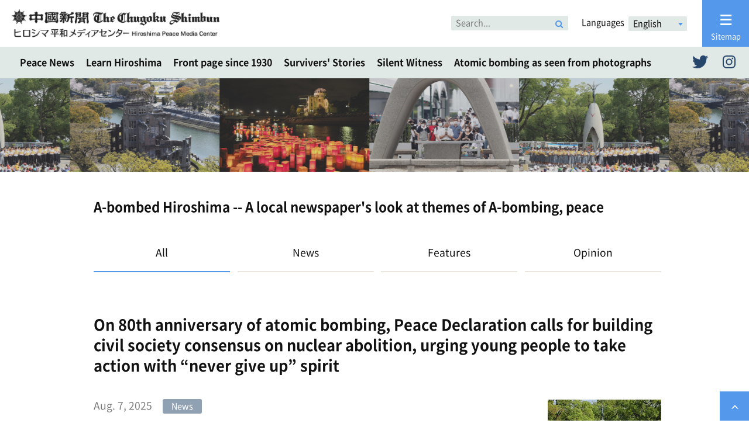

--- FILE ---
content_type: text/html; charset=UTF-8
request_url: https://www.hiroshimapeacemedia.jp/blog/?lang=en
body_size: 12453
content:
<!DOCTYPE HTML>
<html lang="en">
<head>
<!-- Google tag (gtag.js) -->
<script async src="https://www.googletagmanager.com/gtag/js?id=G-56HEXVKRFJ"></script>
<script>
  window.dataLayer = window.dataLayer || [];
  function gtag(){dataLayer.push(arguments);}
  gtag('js', new Date());

  gtag('config', 'UA-6623487-1');
  gtag('config', 'G-56HEXVKRFJ');
</script>

<meta http-equiv="content-type" content="text/html; charset=UTF-8">
<meta name="viewport" content="width=device-width, initial-scale=1.0, minimum-scale=1.0, maximum-scale=10.0, user-scalable=yes">
<meta name="format-detection" content="telephone=no">
<meta name="Description" content="被爆地広島に本社を置く中国新聞の「原爆・平和」に関するニュースや連載記事を載せています。" />
<meta name="Keywords" content="原爆,広島,ヒロシマ,平和,中国新聞,８月６日,核兵器,核廃絶,写真,被爆,被曝,原爆資料館,平和記念公園,放射能,放射線,原子力,原発,黒い雨
" />

<title>中国新聞ヒロシマ平和メディアセンター | 被爆地広島に本社を置く中国新聞の「原爆・平和」に関するニュースや連載記事を載せています。</title>

<!-- OGP -->

<meta property="og:type" content="website">

<meta name="twitter:card" content="summary_large_image" />
<meta name="twitter:site" content="@chugoku_peace" />
<meta name="twitter:domain" content="hiroshimapeacemedia.jp" />

<meta property="og:description" content="被爆地広島に本社を置く中国新聞の「原爆・平和」に関するニュースや連載記事を載せています。">
<meta property="og:title" content="中国新聞ヒロシマ平和メディアセンター">
<meta property="og:url" content="https://www.hiroshimapeacemedia.jp/?lang=en">

<!-- OGP -->

<meta property="og:image" content="https://www.hiroshimapeacemedia.jp/screenshot.png" />

<!-- /OGP -->

<meta property="og:site_name" content="中国新聞ヒロシマ平和メディアセンター">
<meta property="og:locale" content="en_US" />
<!-- /OGP -->


<link rel="stylesheet" type="text/css" href="https://www.hiroshimapeacemedia.jp/blog/inc/css/style.css?ver=202301062230">
	
<style>
/*-- /inc/css/style.css-- */

.pager span, .pager a{
min-width:32px;
width:auto;
}

#peacemovies .figure-list figure figcaption{
font-size:16px;
}
#peacemovies .figure-list figure .fig-desc{
margin-top:5px;
}

#contents a{
	text-decoration: none;
}
#contents a:hover{
	text-decoration: underline;
}
footer nav li:last-child a img{
		width: 156px;
}
#survivors #titleArea h1 span:before {
    content: "\EA05";
}
#mugon #titleArea h1 span:before {
    content: "\EA08";
}
#signpost #titleArea h1 span:before {
    content: "\EA07";
}
	
#contents #story-main a,
#contents .story-main a{
	text-decoration: underline;
}
#contents #story-main a:hover,
#contents .story-main a:hover{
	text-decoration: none;
}
.learnhiroshima#front-nav a:hover{
	text-decoration: none;
}
.select2-container--default .select2-results__option--highlighted[aria-selected]{
		background-color:#8cdc1b;
	}
	#contents article .photoBox .img a{
		box-sizing: content-box;
		padding: 0;
		text-align: center;
	}
	#contents article .photoBox .img a img.dummy{
		width: 100%;
		height: 100%;
	}

	.movielist{
		position: relative;
		display: block;
	}
	.movielist:focus{
		outline: none;
		
	}
	.movielist:after{
		content: '';
		display: block;
		position: absolute;
		top:50%;
		left: 50%;
		
		margin: -28px 0 0 -28px;
		width: 56px;
		height: 56px;
		background: url(/inc/image/icon_playback.png) no-repeat;
		background-size: 56px 56px;
	}
	.pickup .movielist:after{
		margin: -34px 0 0 -34px;
		width: 68px;
		height: 68px;
		background: url(/inc/image/icon_playback.png) no-repeat;
		background-size: 68px 68px;
	}
	
	#mugon .figure-list figure,
	.article-list figure,
	figure.alt-img{
		position: relative;
		text-align: center;
	}
		#mugon .figure-list figure figcaption,
	.article-list figure figcaption,
	figure.alt-img figcaption{
		text-align: left;
		
	}
	
	
	#mugon .figure-list figure a,
	.article-list figure a,
	figure.alt-img a{

				width: 100%;
		height: 100%;
	}
	
	#mugon .figure-list figure a img.dummy,
	.article-list figure a img.dummy,
	figure.alt-img a img.dummy{
				position: absolute;
		top: 0;
		left: 0;
				width: 100%;
		height: 100%;
	}
	
	.lb-data .lb-number{
		display: none !important;
	}
	@media screen and (max-width: 1100px){
		body:not(.no-rp) #contents article.learn figure{
		margin-bottom:1em;	
		}
		
		header {
			height: auto;
		}

		header #navigations{
			position: relative;
			right:auto;
			#padding-top: 40px;
		}

		header #function .language .selection{
			color:#444;
		}
		header #sitemap{
			float: none;
			margin-top: 40px;
			margin: 0;
		}

		header .logo {
			position: relative;
			z-index: 100;
			#margin-top: 40px;
		}
	}
	
	@media screen and (max-width: 769px){
		body:not(.no-rp) header{
			/*height: auto;*/
                        height:105px;
		        position: fixed;
                        top: 0;
                        left: 0; 
                        z-index: 150 ;
                        width: 100%;
		}
		body:not(.no-rp) header .logo {
			position: fixed;
			z-index: 100;
			margin-top: 40px;
                        transform: translate3d(0, 0, 0);
                         -webkit-backface-visibility:hidden;
                        backface-visibility:hidden;
		}
		body:not(.no-rp) header #sitemap {
    		font-size: 10px;
                position:fixed;
                transform: translate3d(0, 0, 0);
                 -webkit-backface-visibility:hidden;
                backface-visibility:hidden;
                top:40px;
		}
		header #function .language .label{
			display: none;
		}

		header #function .search input{
			width: 100px;
		}
		header #function .search input:focus{
			width:100px;
		}
		.movie iframe{
			width: 100%;
		}
		.movie video,
				.movie div{
    width: 100% !important;
    height: auto !important;
	}

/* test
*{
padding: 0;
margin:0;
box-sizing: content-box;
}
ul,li{
list-style: none;
}
 test */
</style>
<link rel="stylesheet" type="text/css" href="https://www.hiroshimapeacemedia.jp/blog/inc/css/util/slick/slick.css" />
<link rel="stylesheet" type="text/css" href="https://www.hiroshimapeacemedia.jp/blog/inc/css/util/slick/slick-theme.css" />
<link rel="stylesheet" type="text/css" href="https://www.hiroshimapeacemedia.jp/blog/inc/css/page/top.css?ver=20241002">
<style>
	#main #topics a {
    text-decoration: none;
	}
	#main #topics a:hover {
    text-decoration: underline;
	}
/*	figure.alt-img {
    position: relative;
		float: left;
		margin-right: 10px;
    margin-bottom: 10px;
    max-width: 180px;
	}*/
	#main #topics ul li:first-child img{
		float: none;
		margin-right: 0;
    margin-bottom: 0;
    max-width: 100%;
		
	}

/*- /inc/css/page/top.css -*/

	@media screen and (max-width: 769px){
body:not(.no-rp) #main #topics li {
    width: 100%;
		}
				figure.alt-img {
					text-align: center;
					float: none;
					margin-right: 0;
			max-width: 100%;
		}
		body:not(.no-rp) #main #topics li:first-child img{
						max-width: 100% !important;
		}
		body:not(.no-rp) #main-visual {
                padding-top:105px;
		}
	}
</style>


<link rel="alternate" type="application/rss+xml" hreflang="en-US" href="https://www.hiroshimapeacemedia.jp/?feed=rss2&lang=en" title="RSS Feed: 中国新聞ヒロシマ平和メディアセンター" />

</head>
<body id="home" class="en">
    <div id="sitemap_overlay">
      <a href="" id="close_sm">×</a>
      <nav class="grid-3_sm-1">
        <section class="col">
          <h3><a href="https://www.hiroshimapeacemedia.jp/?page_id=84734">Peace News</a></h3>
          <ul>
            <li><a href="https://www.hiroshimapeacemedia.jp/?cat=144">News</a></li>
            
			<li><a href="https://www.hiroshimapeacemedia.jp/?cat=156">Features</a></li>
            <li><a href="https://www.hiroshimapeacemedia.jp/?cat=157">Opinion</a></li>

 
            <li><a href="https://www.hiroshimapeacemedia.jp/?cat=8216">Silent Witness<!--（被爆資料）--></a></li>
            <li><a href="https://www.hiroshimapeacemedia.jp/?cat=3954">Survivers' Stories<!--（被爆証言）--></a></li>
  
            <li><a href="https://www.hiroshimapeacemedia.jp/?post_type=junior&lang=en">Junior Writers Reporting</a></li>
			  
            <li><a href="https://www.hiroshimapeacemedia.jp/?cat=8234">Peace Events</a></li>
			  
            <li><a href="https://www.hiroshimapeacemedia.jp/?post_type=key&lang=en">The Key to a World without Nuclear Weapons</a></li>

            <li><a href="https://www.hiroshimapeacemedia.jp/?cat=3942">3・11(Fukushima) and Hiiroshima</a></li>
			  
            <li><a href="https://www.hiroshimapeacemedia.jp/?post_type=zero&lang=en">ZERO PROJECT</a></li>
            <li><a href="https://www.hiroshimapeacemedia.jp/?post_type=bombing&lang=en">Hiroshima : 70 Years After the A-bombing</a></li>
            <li><a href="https://www.hiroshimapeacemedia.jp/?cat=3951">History of Hiroshima 1945-1995</a></li>
			  
            <li><a href="https://www.hiroshimapeacemedia.jp/?post_type=exposure&lang=en">EXPOSURE-Victims of Radiation Speak Out</a></li>
			  
			  
            <li><a href="abom/uran/index_e.html">Human Cost of  Deplete Uranium</a></li>
			  
            <li><a href="mediacenter_d/en/hiroshima-nagasaki/">Hiroshima-Nagasaki Declaration by 17 Nobel Peace Laureates</a></li>
 
			  
			  
            <li><a href="https://www.hiroshimapeacemedia.jp/?page_id=25671">Archives</a></li>
 
          </ul>
        </section>
        <section class="col">
          <h3><a href="https://www.hiroshimapeacemedia.jp/?page_id=84744">Learn Hiroshima</a></h3>
          <ul>
            <li><a href="https://www.hiroshimapeacemedia.jp/?page_id=84767">Knowledge about Hiroshima</a></li>
            <li><a href="https://www.hiroshimapeacemedia.jp/?page_id=84755">The Atomic Bomb Dome, a World Heritage Site</a></li>
            <li><a href="https://www.hiroshimapeacemedia.jp/?page_id=84761">Sadako Story</a></li>
            <li><a href="https://www.hiroshimapeacemedia.jp/?page_id=84775">Hiroshima before A-bombing</a></li>
 
			  
            <li><a href="https://www.hiroshimapeacemedia.jp/?post_type=signpost&lang=en">Exploring Peace Memorial Park</a></li>
            <li><a href="https://www.hiroshimapeacemedia.jp/?post_type=insight&lang=en">Hiroshima Insight</a></li>
			  
            <li><a href="https://www.hiroshimapeacemedia.jp/?page_id=25633">Peace Links</a></li>
          </ul>
        </section>

        <section class="col">
			<h3><a href="https://www.hiroshimapeacemedia.jp/?post_type=peacemovies&lang=en&lang=en">Peace Movies</a></h3>
          <ul>
            <li><a href="https://www.hiroshimapeacemedia.jp/?post_type=peacemovies&lang=en&lang=en">New movies</a></li>
			<li><a href="https://www.hiroshimapeacemedia.jp/?page_id=25648">The A-bombing and the Chugoku Shimbun</a></li>
          </ul>
        </section>

		  
        <section class="col">
          <h3>Others</h3>
          <ul>
            <li><a href="mailto:peacemedia@chugoku-np.co.jp">Contact</a></li>
			  
			<li><a href="https://www.hiroshimapeacemedia.jp/?page_id=25635">About us</a></li>            <li><a href="https://www.hiroshimapeacemedia.jp/?page_id=25631">Site Policy</a></li>            <li><a href="https://www.hiroshimapeacemedia.jp/?page_id=25632">Privacy Policy</a></li>          </ul>
        </section>
      </nav>
    </div>
<div id="container">
  <header>
<div class="logo_area">
  <a href="https://www.hiroshimapeacemedia.jp/?lang=en" class="logo"><img src="https://www.hiroshimapeacemedia.jp/blog/inc/image/img_logo.png" alt="中国新聞 ヒロシマ平和メディアセンター"></a>
</div>
    <div id="navigations">
      <a href="#" id="sitemap" class="btn dark"><span class="hpmc hpmc-hamberger"></span><br>Sitemap</a>
			
      <div id="function">
        <form class="search" action="https://www.hiroshimapeacemedia.jp/blog/" method="get">
          <input type="hidden" name="lang" value="en">
          <input type="text" name="s" value="" placeholder="Search...">
          <button type="submit" name="submit"><span class="hpmc hpmc-search"></span></button>
        </form>
        <div class="language">
          Languages          <select name="language" style="width:100px;">
					<option data-url="https://www.hiroshimapeacemedia.jp/?lang=ja">日本語</option><option data-url="https://www.hiroshimapeacemedia.jp/?lang=en" selected>English</option><option data-url="https://www.hiroshimapeacemedia.jp/?lang=zh">中文 (中国)</option><option data-url="https://www.hiroshimapeacemedia.jp/?lang=fr">Français</option><option data-url="https://www.hiroshimapeacemedia.jp/?lang=ru">Русский</option>          </select>
        </div>
      </div>

</div>
<nav id="gnavi">
	<ul>
		<li>
			<a href="https://www.hiroshimapeacemedia.jp/?page_id=84734">
				Peace News			</a>
		</li>

		<li>
			<a href="https://www.hiroshimapeacemedia.jp/?page_id=84744">
				Learn Hiroshima			</a>
		</li>
                <li>
			<a href="https://www.hiroshimapeacemedia.jp/?post_type=m_newspaper&lang=en">
				Front page since 1930			</a>
		</li>

		<li>
			<a href="https://www.hiroshimapeacemedia.jp/?cat=3954">
				Survivers' Stories			</a>
		</li>

		<li>
			<a href="https://www.hiroshimapeacemedia.jp/?cat=8216">
				Silent Witness			</a>
		</li>
                <li>
			<a href="https://www.hiroshimapeacemedia.jp/?post_type=gallery&lang=en">
				Atomic bombing as seen from photographs			</a>
		</li>
                 
		<li>
			<ul class="sns_logo">
				<li><a href="https://mobile.twitter.com/chugoku_peace" target="_blank"><img class="twitter" src="https://www.hiroshimapeacemedia.jp/blog/inc/image/twitter_logo_new.png" alt="ツイッターアイコン"></a></li>
				<li><a href="https://www.instagram.com/hiroshima_peacemedia/" target="_blank"><img class="insta" src="https://www.hiroshimapeacemedia.jp/blog/inc/image/insta_logo_new.png" alt="インスタグラムアイコン"></a></li>
			</ul>
		</li>
	</ul>

</nav>
</header>

<div id="main">

	<div id="main-visual">
		<div class="loop_wrap">
			<ul class="loop">
				<li><img src="https://www.hiroshimapeacemedia.jp/blog/inc/image/top/main_img01.jpg" alt=""></li>
				<li><img src="https://www.hiroshimapeacemedia.jp/blog/inc/image/top/main_img02.jpg" alt=""></li>
				<li><img src="https://www.hiroshimapeacemedia.jp/blog/inc/image/top/main_img03.jpg" alt=""></li>
				<li><img src="https://www.hiroshimapeacemedia.jp/blog/inc/image/top/main_img04.jpg" alt=""></li>
				<li><img src="https://www.hiroshimapeacemedia.jp/blog/inc/image/top/main_img01.jpg" alt=""></li>
				<li><img src="https://www.hiroshimapeacemedia.jp/blog/inc/image/top/main_img02.jpg" alt=""></li>
				<li><img src="https://www.hiroshimapeacemedia.jp/blog/inc/image/top/main_img03.jpg" alt=""></li>
				<li><img src="https://www.hiroshimapeacemedia.jp/blog/inc/image/top/main_img04.jpg" alt=""></li>
			</ul>
		</div>
	</div>

	<section id="topics">
		<h2>A-bombed Hiroshima -- A local newspaper's look at themes of A-bombing, peace</h2>


<ul class="tab_group">
     <li class="tab is-active">All</li>
     <li class="tab cat-144">News</li>
     <li class="tab cat-156">Features</li>
     <li class="tab cat-157">Opinion</li>
</ul>


<div class="panel-group">


	<ul id="cat-all" class="panel is-show">
<!------------------------------------------- ALL ----------------------------------------------->

	<li>
	<h3><a href="https://www.hiroshimapeacemedia.jp/?p=155720">On 80th anniversary of atomic bombing, Peace Declaration calls for building civil society consensus on nuclear abolition, urging young people to take action with “never give up” spirit</a></h3>
	<div class="news_box">
		<div class="news_item">
			<span class="date">Aug. 7, 2025</span>
			<span class="cat">News</span>
			<p>by Hiroaki Watanabe, Staff Writer

The annual Hiroshima Peace Memorial Ceremony was held in Peace Memorial Park in the city’s Naka Ward by the City of Hiroshima on August 6, the 80th anniversary of ...</p>
		</div>
		<div class="news_item">
			<figure class="alt-img">

				<img src="https://www.hiroshimapeacemedia.jp/blog/wp-content/uploads/2025/08/78ca3fb0fb76d0ce8a5dff9aaa11b8e8.jpg" width="450" alt="">

				<a href="https://www.hiroshimapeacemedia.jp/?p=155720">
					<img src="https://www.hiroshimapeacemedia.jp/blog/inc/image/dummy.png" alt="" class="dummy" >
					<!--figcaption>At 8:15 a.m., the time the atomic bomb was dropped, people observed a moment of silence in the Peace Memorial Park. (Photo taken by Ryo Yamasaki)</figcaption-->
				</a>
    			</figure>
		</div>
	</div>
	</li>




					<li>

						<span class="date">Aug. 7, 2025</span>
                                                <span class="cat">News</span>
						<h3><a href="https://www.hiroshimapeacemedia.jp/?p=157448">After news about Nihon Hidankyo winning Nobel Peace Prize and invasion of Gaza, X posts containing “Hiroshima” surge over past year</a></h3>
                                                <p>by Yoko Yamamoto, Staff Writer

When was the word Hiroshima posted in English ...</p>

					</li>
					<li>

						<span class="date">Aug. 7, 2025</span>
                                                <span class="cat">News</span>
						<h3><a href="https://www.hiroshimapeacemedia.jp/?p=155893">A-bomb survivors disappointed by PM’s no answer: Ishiba expresses willingness to issue message based on war’s 80th anniversary but avoids timing</a></h3>
                                                <p>by Masaharu Nakagawa, Staff Writer

In a press conference held in Naka Ward, H...</p>

					</li>
					<li>

	<div class="news_box">
		<div class="news_item">
						<span class="date">Aug. 7, 2025</span>
                                                <span class="cat">News</span>
						<h3><a href="https://www.hiroshimapeacemedia.jp/?p=155891">Invited by Hiroshima City, 10 representatives of A-bomb survivors and bereaved families from the United States, South Korea, and Brazil attend Peace Memorial Ceremony</a></h3>
                                                <p>by Rie Nii, Staff Writer

On August 6, a total of 10 representatives of atomic...</p>
		</div>
		<div class="news_item">
			<figure class="alt-img">
				<img src="https://www.hiroshimapeacemedia.jp/blog/wp-content/uploads/2025/08/bc5ee6a6194cd0d051fc78d04d510d43-300x214.jpg" width="200" alt="">

				<a href="https://www.hiroshimapeacemedia.jp/?p=155891">
					<img src="https://www.hiroshimapeacemedia.jp/blog/inc/image/dummy.png" alt="" class="dummy" >
					<!--figcaption>A-bomb survivors living abroad laying flowers at the Cenotaph for the A-bomb Victims.</figcaption-->
				</a>
    			</figure>
		</div>
	</div>

					</li>
					<li>

	<div class="news_box">
		<div class="news_item">
						<span class="date">Aug. 7, 2025</span>
                                                <span class="cat">News</span>
						<h3><a href="https://www.hiroshimapeacemedia.jp/?p=155889">Hiroshima City again restricts entry to Peace Memorial Park; improves guidance for A-bomb survivors and elderly; quarrel over removal order in front of A-bomb Dome</a></h3>
                                                <p>by Hajime Niiyama and Yu Yamada, Staff Writers

On August 6, the Hiroshima mun...</p>
		</div>
		<div class="news_item">
			<figure class="alt-img">
				<img src="https://www.hiroshimapeacemedia.jp/blog/wp-content/uploads/2025/08/5a711fbcac90ad261220c236798b391d-300x181.jpg" width="200" alt="">

				<a href="https://www.hiroshimapeacemedia.jp/?p=155889">
					<img src="https://www.hiroshimapeacemedia.jp/blog/inc/image/dummy.png" alt="" class="dummy" >
					<!--figcaption>Gates near Motoyasu Bridge. This year, priority gates for the elderly and people with disability were newly installed. (Photo taken by Yuki Kawai)</figcaption-->
				</a>
    			</figure>
		</div>
	</div>

					</li>
					<li>

	<div class="news_box">
		<div class="news_item">
						<span class="date">Aug. 6, 2025</span>
                                                <span class="cat">News</span>
						<h3><a href="https://www.hiroshimapeacemedia.jp/?p=156339">Documenting Hiroshima of 1946: August 5 and 6, one year after A-bombing, deepened feelings of longing for the dead</a></h3>
                                                <p>by Maho Yamamoto and Minami Yamashita, Staff Writers

In August 1946, one year...</p>
		</div>
		<div class="news_item">
			<figure class="alt-img">
				<img src="https://www.hiroshimapeacemedia.jp/blog/wp-content/uploads/2025/08/10148dcbbaa97f0fc7cfe0abf42dce2b-300x122.jpg" width="200" alt="">

				<a href="https://www.hiroshimapeacemedia.jp/?p=156339">
					<img src="https://www.hiroshimapeacemedia.jp/blog/inc/image/dummy.png" alt="" class="dummy" >
					<!--figcaption>On August 6, 1946, people from Hiroshima City neighborhood associations join the Peace Restoration Festival held in front of the former site of Gokoku Shrine, with placards and banners at the front of the procession.</figcaption-->
				</a>
    			</figure>
		</div>
	</div>

					</li>
					<li>

						<span class="date">Aug. 6, 2025</span>
                                                <span class="cat">News</span>
						<h3><a href="https://www.hiroshimapeacemedia.jp/?p=154794">Commitment to Peace</a></h3>
                                                <p>August 6, 2025

The day will come when there are no more hibakusha left in the...</p>

					</li>
<!------------------------------------------- /ALL ----------------------------------------------->
	</ul>

	<ul id="cat-144" class="panel">
<!------------------------------------------- News ----------------------------------------------->

	<li>
	<h3><a href="https://www.hiroshimapeacemedia.jp/?p=155720">On 80th anniversary of atomic bombing, Peace Declaration calls for building civil society consensus on nuclear abolition, urging young people to take action with “never give up” spirit</a></h3>
	<div class="news_box">
		<div class="news_item">
			<span class="date">Aug. 7, 2025</span>
			<span class="cat">News</span>
			<p>by Hiroaki Watanabe, Staff Writer

The annual Hiroshima Peace Memorial Ceremony was held in Peace Memorial Park in the city’s Naka Ward by the City of Hiroshima on August 6, the 80th anniversary of ...</p>
		</div>
		<div class="news_item">
			<figure class="alt-img">

				<img src="https://www.hiroshimapeacemedia.jp/blog/wp-content/uploads/2025/08/78ca3fb0fb76d0ce8a5dff9aaa11b8e8.jpg" width="450" alt="">

				<a href="https://www.hiroshimapeacemedia.jp/?p=155720">
					<img src="https://www.hiroshimapeacemedia.jp/blog/inc/image/dummy.png" alt="" class="dummy" >
					<!--figcaption>At 8:15 a.m., the time the atomic bomb was dropped, people observed a moment of silence in the Peace Memorial Park. (Photo taken by Ryo Yamasaki)</figcaption-->
				</a>
    			</figure>
		</div>
	</div>
	</li>




					<li>

						<span class="date">Aug. 7, 2025</span>
                                                <span class="cat">News</span>
						<h3><a href="https://www.hiroshimapeacemedia.jp/?p=157448">After news about Nihon Hidankyo winning Nobel Peace Prize and invasion of Gaza, X posts containing “Hiroshima” surge over past year</a></h3>
                                                <p>by Yoko Yamamoto, Staff Writer

When was the word Hiroshima posted in English ...</p>
					</li>
					<li>

						<span class="date">Aug. 7, 2025</span>
                                                <span class="cat">News</span>
						<h3><a href="https://www.hiroshimapeacemedia.jp/?p=155893">A-bomb survivors disappointed by PM’s no answer: Ishiba expresses willingness to issue message based on war’s 80th anniversary but avoids timing</a></h3>
                                                <p>by Masaharu Nakagawa, Staff Writer

In a press conference held in Naka Ward, H...</p>
					</li>
					<li>

	<div class="news_box">
		<div class="news_item">
						<span class="date">Aug. 7, 2025</span>
                                                <span class="cat">News</span>
						<h3><a href="https://www.hiroshimapeacemedia.jp/?p=155891">Invited by Hiroshima City, 10 representatives of A-bomb survivors and bereaved families from the United States, South Korea, and Brazil attend Peace Memorial Ceremony</a></h3>
                                                <p>by Rie Nii, Staff Writer

On August 6, a total of 10 representatives of atomic...</p>
		</div>
		<div class="news_item">
			<figure class="alt-img">
				<img src="https://www.hiroshimapeacemedia.jp/blog/wp-content/uploads/2025/08/bc5ee6a6194cd0d051fc78d04d510d43-300x214.jpg" width="200" alt="">

				<a href="https://www.hiroshimapeacemedia.jp/?p=155891">
					<img src="https://www.hiroshimapeacemedia.jp/blog/inc/image/dummy.png" alt="" class="dummy" >
					<!--figcaption>A-bomb survivors living abroad laying flowers at the Cenotaph for the A-bomb Victims.</figcaption-->
				</a>
    			</figure>
		</div>
	</div>
					</li>
					<li>

	<div class="news_box">
		<div class="news_item">
						<span class="date">Aug. 7, 2025</span>
                                                <span class="cat">News</span>
						<h3><a href="https://www.hiroshimapeacemedia.jp/?p=155889">Hiroshima City again restricts entry to Peace Memorial Park; improves guidance for A-bomb survivors and elderly; quarrel over removal order in front of A-bomb Dome</a></h3>
                                                <p>by Hajime Niiyama and Yu Yamada, Staff Writers

On August 6, the Hiroshima mun...</p>
		</div>
		<div class="news_item">
			<figure class="alt-img">
				<img src="https://www.hiroshimapeacemedia.jp/blog/wp-content/uploads/2025/08/5a711fbcac90ad261220c236798b391d-300x181.jpg" width="200" alt="">

				<a href="https://www.hiroshimapeacemedia.jp/?p=155889">
					<img src="https://www.hiroshimapeacemedia.jp/blog/inc/image/dummy.png" alt="" class="dummy" >
					<!--figcaption>Gates near Motoyasu Bridge. This year, priority gates for the elderly and people with disability were newly installed. (Photo taken by Yuki Kawai)</figcaption-->
				</a>
    			</figure>
		</div>
	</div>
					</li>
					<li>

	<div class="news_box">
		<div class="news_item">
						<span class="date">Aug. 6, 2025</span>
                                                <span class="cat">News</span>
						<h3><a href="https://www.hiroshimapeacemedia.jp/?p=156339">Documenting Hiroshima of 1946: August 5 and 6, one year after A-bombing, deepened feelings of longing for the dead</a></h3>
                                                <p>by Maho Yamamoto and Minami Yamashita, Staff Writers

In August 1946, one year...</p>
		</div>
		<div class="news_item">
			<figure class="alt-img">
				<img src="https://www.hiroshimapeacemedia.jp/blog/wp-content/uploads/2025/08/10148dcbbaa97f0fc7cfe0abf42dce2b-300x122.jpg" width="200" alt="">

				<a href="https://www.hiroshimapeacemedia.jp/?p=156339">
					<img src="https://www.hiroshimapeacemedia.jp/blog/inc/image/dummy.png" alt="" class="dummy" >
					<!--figcaption>On August 6, 1946, people from Hiroshima City neighborhood associations join the Peace Restoration Festival held in front of the former site of Gokoku Shrine, with placards and banners at the front of the procession.</figcaption-->
				</a>
    			</figure>
		</div>
	</div>
					</li>
					<li>

						<span class="date">Aug. 6, 2025</span>
                                                <span class="cat">News</span>
						<h3><a href="https://www.hiroshimapeacemedia.jp/?p=154794">Commitment to Peace</a></h3>
                                                <p>August 6, 2025

The day will come when there are no more hibakusha left in the...</p>
					</li>
<!------------------------------------------- /News ----------------------------------------------->
	</ul>
	<ul id="cat-156" class="panel">
<!------------------------------------------- Features ----------------------------------------------->

	<li>
	<h3><a href="https://www.hiroshimapeacemedia.jp/?p=157356">Hiroshima and Film, Part 13: Toru Mizoguchi―Manager of Yokogawa Cinema</a></h3>
	<div class="news_box">
		<div class="news_item">
			<span class="date">Jul. 12, 2025</span>
			<span class="cat">Features</span>
			<p>“Aoba Gakuen Monogatari” Director: Yutaka Osawa (Released in 1981)

Cheerful and vigorous A-bomb orphans

I cannot recall how I found it. Maybe it was in the school library, or my mother recommend...</p>
		</div>
		<div class="news_item">
			<figure class="alt-img">

				<img src="https://www.hiroshimapeacemedia.jp/blog/wp-content/uploads/2025/07/ee513fb3e046e77b43204db442d74239.jpg" width="450" alt="">

				<a href="https://www.hiroshimapeacemedia.jp/?p=157356">
					<img src="https://www.hiroshimapeacemedia.jp/blog/inc/image/dummy.png" alt="" class="dummy" >
					<!--figcaption>Illustration: Hato</figcaption-->
				</a>
    			</figure>
		</div>
	</div>
	</li>




					<li>

	<div class="news_box">
		<div class="news_item">
						<span class="date">Jun. 29, 2025</span>
                                                <span class="cat">Features</span>
						<h3><a href="https://www.hiroshimapeacemedia.jp/?p=156496">Documenting Hiroshima 80 years after A-bombing: From August 6, 1945, to 2025 — Devastation from nuclear weapons must be recorded in human world history</a></h3>
                                                <p>“May this record of our photographs forever be the last of its kind”

The Chug...</p>
		</div>
		<div class="news_item">
			<figure class="alt-img">
				<img src="https://www.hiroshimapeacemedia.jp/blog/wp-content/uploads/2025/06/a8ed12009b472e1dc93c159dc11a002f-300x196.jpg" width="200" alt="">

				<a href="https://www.hiroshimapeacemedia.jp/?p=156496">
					<img src="https://www.hiroshimapeacemedia.jp/blog/inc/image/dummy.png" alt="" class="dummy" >
					<!--figcaption>“Hiroshima 1945,” a special exhibition now on display at the Tokyo Photographic Art Museum (photograph taken by Ryo Yamasaki)</figcaption-->
				</a>
    			</figure>
		</div>
	</div>
					</li>
					<li>

						<span class="date">Jun. 27, 2025</span>
                                                <span class="cat">Features</span>
						<h3><a href="https://www.hiroshimapeacemedia.jp/?p=152904">Photographs of the Dead Speak</a></h3>
                                                <p>Being the newspaper based in the A-bombed city, from 1997 to 2000 the Chugoku Sh...</p>
					</li>
					<li>

	<div class="news_box">
		<div class="news_item">
						<span class="date">Jun. 15, 2025</span>
                                                <span class="cat">Features</span>
						<h3><a href="https://www.hiroshimapeacemedia.jp/?p=156852">Documenting Hiroshima 80 years after A-bombing: From August 6, 1945 to 2025 — In December 2024, Nihon Hidankyo awarded Nobel Peace Prize</a></h3>
                                                <p>‘Hibakusha have demonstrated through their witness testimonies that nuclear weap...</p>
		</div>
		<div class="news_item">
			<figure class="alt-img">
				<img src="https://www.hiroshimapeacemedia.jp/blog/wp-content/uploads/2025/06/7e97a82d6178f1da7333d7bc3e9f61e3-300x196.jpg" width="200" alt="">

				<a href="https://www.hiroshimapeacemedia.jp/?p=156852">
					<img src="https://www.hiroshimapeacemedia.jp/blog/inc/image/dummy.png" alt="" class="dummy" >
					<!--figcaption>Nobel Peace Prize award ceremony being held at Oslo City Hall in Norway</figcaption-->
				</a>
    			</figure>
		</div>
	</div>
					</li>
					<li>

	<div class="news_box">
		<div class="news_item">
						<span class="date">Jun. 13, 2025</span>
                                                <span class="cat">Features</span>
						<h3><a href="https://www.hiroshimapeacemedia.jp/?p=156843">Documenting Hiroshima, Witnesses to horrors of atomic bombing: Tsunehiro Tomoda Part 3, Returns to Japan with help of “eomeoni”</a></h3>
                                                <p>by Michiko Tanaka, Senior Staff Writer

Tsunehiro Tomoda, 89, who now lives in...</p>
		</div>
		<div class="news_item">
			<figure class="alt-img">
				<img src="https://www.hiroshimapeacemedia.jp/blog/wp-content/uploads/2025/06/540b8c2a34519012885d142feec56cfa-300x229.jpg" width="200" alt="">

				<a href="https://www.hiroshimapeacemedia.jp/?p=156843">
					<img src="https://www.hiroshimapeacemedia.jp/blog/inc/image/dummy.png" alt="" class="dummy" >
					<!--figcaption>Mr. Tomoda (right) visits Hiroshima from time to time. On this day in April, he stands with Nanao Kamata, professor emeritus at Hiroshima University, in the Peace Memorial Park in Naka Ward. (Photo taken by Naohiro Yamada)</figcaption-->
				</a>
    			</figure>
		</div>
	</div>
					</li>
					<li>

	<div class="news_box">
		<div class="news_item">
						<span class="date">Jun. 11, 2025</span>
                                                <span class="cat">Features</span>
						<h3><a href="https://www.hiroshimapeacemedia.jp/?p=156815">Documenting Hiroshima, Witnesses to horrors of atomic bombing: Tsunehiro Tomoda Part 1, His mother and younger brother killed in Atomic Bombing, which he experienced 460 meters from hypocenter</a></h3>
                                                <p>To the Korean Peninsula with “Aboji”

by Michiko Tanaka, Senior Staff Writer
...</p>
		</div>
		<div class="news_item">
			<figure class="alt-img">
				<img src="https://www.hiroshimapeacemedia.jp/blog/wp-content/uploads/2025/06/4a9ffa920718231db0ddd59902dbc17a-300x219.jpg" width="200" alt="">

				<a href="https://www.hiroshimapeacemedia.jp/?p=156815">
					<img src="https://www.hiroshimapeacemedia.jp/blog/inc/image/dummy.png" alt="" class="dummy" >
					<!--figcaption>Mr. Tomoda, standing on the balcony of his home. (Photo taken by Naohiro Yamada)</figcaption-->
				</a>
    			</figure>
		</div>
	</div>
					</li>
					<li>

	<div class="news_box">
		<div class="news_item">
						<span class="date">May 22, 2025</span>
                                                <span class="cat">Features</span>
						<h3><a href="https://www.hiroshimapeacemedia.jp/?p=156232">Documenting Hiroshima 80 years after A-bombing: August 1, 2002, Hiroshima National Peace Memorial Hall for Atomic Bomb Victims opens doors</a></h3>
                                                <p>Photographs, accounts of experiences stored and made available to public

by M...</p>
		</div>
		<div class="news_item">
			<figure class="alt-img">
				<img src="https://www.hiroshimapeacemedia.jp/blog/wp-content/uploads/2025/05/696f6ebcf3432a47d754ef86707e1ade-243x300.jpg" width="200" alt="">

				<a href="https://www.hiroshimapeacemedia.jp/?p=156232">
					<img src="https://www.hiroshimapeacemedia.jp/blog/inc/image/dummy.png" alt="" class="dummy" >
					<!--figcaption>A visitor prays in front of a memorial photograph of a victim at the newly opened Peace Memorial Hall for the Atomic Bomb Victims. (Photo taken on August 1, 2002)</figcaption-->
				</a>
    			</figure>
		</div>
	</div>
					</li>
<!------------------------------------------- /Features ----------------------------------------------->
	</ul>
	<ul id="cat-157" class="panel">
<!------------------------------------------- Voices ----------------------------------------------->

	<li>
	<h3><a href="https://www.hiroshimapeacemedia.jp/?p=149753">Walk, listen, consider: 80 years since the A-bombings and the “A-bomb trial” — Relearn court decision that ruled the bombings violated international law</a></h3>
	<div class="news_box">
		<div class="news_item">
			<span class="date">Jan. 22, 2025</span>
			<span class="cat">Opinion</span>
			<p>Interview with Kenichi Okubo, President, Japan Association of Lawyers Against Nuclear Arms

by Makoto Iwasaki, Special Editorial Writer

The “A-bomb trial,” in which the atomic bombings of Hiroshi...</p>
		</div>
		<div class="news_item">
			<figure class="alt-img">

				<img src="https://www.hiroshimapeacemedia.jp/blog/wp-content/uploads/2025/01/79ac5b982c4a9ffdcaac49533c1ef20d.jpg" width="450" alt="">

				<a href="https://www.hiroshimapeacemedia.jp/?p=149753">
					<img src="https://www.hiroshimapeacemedia.jp/blog/inc/image/dummy.png" alt="" class="dummy" >
					<!--figcaption>Kenichi Okubo (photograph taken by Makoto Iwasaki)</figcaption-->
				</a>
    			</figure>
		</div>
	</div>
	</li>




					<li>

						<span class="date">Jul. 13, 2025</span>
                                                <span class="cat">Opinion</span>
						<h3><a href="https://www.hiroshimapeacemedia.jp/?p=156469">Editorial: With number of A-bomb survivors below 100,000, Japan should also take responsibility for passing on legacy</a></h3>
                                                <p>According to a Chugoku Shimbun survey, the number of atomic bomb survivors with ...</p>
					</li>
					<li>

						<span class="date">Jun. 27, 2025</span>
                                                <span class="cat">Opinion</span>
						<h3><a href="https://www.hiroshimapeacemedia.jp/?p=157105">Editorial: U.S. president should look squarely at catastrophic consequences of using nuclear weapons</a></h3>
                                                <p>He probably still cannot even imagine what nuclear weapons will bring to humanit...</p>
					</li>
					<li>

						<span class="date">May 20, 2025</span>
                                                <span class="cat">Opinion</span>
						<h3><a href="https://www.hiroshimapeacemedia.jp/?p=156372">Editorial: Two years on, has Hiroshima Summit lost its significance?</a></h3>
                                                <p>It already feels like a long time ago. Two years ago yesterday, the A-bombed cit...</p>
					</li>
					<li>

						<span class="date">May 11, 2025</span>
                                                <span class="cat">Opinion</span>
						<h3><a href="https://www.hiroshimapeacemedia.jp/?p=155995">Editorial: NPT Preparatory Committee meeting fails to produce recommendations, nuclear weapon states must fulfill their disarmament obligations first</a></h3>
                                                <p>Conflicts are flaring up in different corners of the world, and the risk of nucl...</p>
					</li>
					<li>

						<span class="date">Apr. 23, 2025</span>
                                                <span class="cat">Opinion</span>
						<h3><a href="https://www.hiroshimapeacemedia.jp/?p=152195">Editorial: Let us carry on the late pope’s wish to abolish nuclear weapons</a></h3>
                                                <p>“The use of atomic energy for purposes of war is immoral, just as the possessing...</p>
					</li>
					<li>

						<span class="date">Apr. 23, 2025</span>
                                                <span class="cat">Opinion</span>
						<h3><a href="https://www.hiroshimapeacemedia.jp/?p=154269">Column: Words of Pope Francis</a></h3>
                                                <p>Pope Francis emphasized the theme of protecting all lives when he visited Japan ...</p>
					</li>
<!------------------------------------------- /Voices ----------------------------------------------->
	</ul>
</div>


		<ul class="link_area">
			<li><a href="https://www.hiroshimapeacemedia.jp/?cat=144">News<!--ニュース一覧--></a></li>
			<li><a href="https://www.hiroshimapeacemedia.jp/?cat=156">Features<!--連載・特集一覧--></a></li>
			<li><a href="https://www.hiroshimapeacemedia.jp/?cat=157">Voices<!--社説・コラム一覧--></a></li>
		</ul>
	</section>

	<!-- バナーエリア -->
	<section id="bnr_area">
		<h2>Pick up</h2>
		<ul class="bnr_box">
			<li><a href="https://www.chugoku-np.co.jp/feature/iei/en/" target="_blank"><img src="https://www.hiroshimapeacemedia.jp/blog/inc/image/banner/bnr_photo_dspeak_en.jpg" alt="遺影は語る" /></a></li>

			<li><a href="https://www.hiroshimapeacemedia.jp/blog/?lang=en&s=Documenting+Hiroshima&submit=" target="_blank"><img src="https://www.hiroshimapeacemedia.jp/blog/inc/image/banner/bnr_hiroshima-documents_en.png" alt="被爆80年企画 ヒロシマドキュメント -記録と記憶から伝える- " /></a></li>

			<li><a href="https://www.visual-archives-hiroshima.jp/en/" target="_blank"><img src="https://www.hiroshimapeacemedia.jp/blog/inc/image/banner/bnr_films1945_en.gif" alt="広島原爆の視覚的資料" /></a></li>

			<li><a href="https://www.chugoku-np.co.jp/stp/Edit/yoshito_matsushige/en/" target="_blank"><img src="https://www.hiroshimapeacemedia.jp/blog/inc/image/banner/bnr_seen_matsushige_en.jpg" alt="松重 美人さんが見たヒロシマ" /></a></li>


			<li><a href="https://www.chugoku-np.co.jp/stp/UndertheAtomicCloud/en/" target="_blank"><img src="https://www.hiroshimapeacemedia.jp/blog/inc/image/banner/bnr_vs_en.jpg" alt="デジタルストーリーテリング" /></a></li>


			<li><a href="http://www.hiroshimapeacemedia.jp/?p=106263"><img src="https://www.hiroshimapeacemedia.jp/blog/inc/image/banner/bnr_reproduce_en.jpg" alt="広島の空白-街並み再現-"></a></li>

			<li><a href="https://www.hiroshimapeacemedia.jp/blog/?page_id=25623"><img src="https://www.hiroshimapeacemedia.jp/blog/inc/image/banner/bnr_before_en.png" alt="被爆前の広島"></a></li>

			<li><a href="https://www.hiroshimapeacemedia.jp/?page_id=127116"><img src="https://www.hiroshimapeacemedia.jp/blog/inc/image/banner/bnr_manga_top_en.jpg" alt="まんが　被爆地の新聞社" /></a></li>

			<li><a href="https://www.hiroshimapeacemedia.jp/blog/?page_id=25629"><img src="https://www.hiroshimapeacemedia.jp/blog/inc/image/banner/bnr_1945_en.png" alt="1945 原爆と中国新聞" /></a></li>

			<li><a href="http://www.hiroshimapeacemedia.jp/?p=105970"><img src="https://www.hiroshimapeacemedia.jp/blog/inc/image/banner/bnr_genbaku75_en.jpg" alt="ヒロシマの空白 被爆75年"></a></li>


			<li><a href="https://www.hiroshimapeacemedia.jp/blog/?post_type=signpost&lang=ja"><img src="https://www.hiroshimapeacemedia.jp/blog/inc/image/banner/bnr_walk_en.png" alt="平和記念公園を歩く"></a></li>
		</ul>

		<!-- おすすめエリア -->
		<div class="recommend_area">
			<ul>
				<li>Recommend<!--こちらもおすすめ--></li>
				<li><a href="https://www.hiroshimapeacemedia.jp/blog/?page_id=84765">Knowledge about Hiroshima<!--原爆・核Q＆A--></a></li>
				<li><a href="https://www.hiroshimapeacemedia.jp/blog/?post_type=gallery">Yoshito Matsushige’s five photo negatives</a></li><!--松重美人さんの撮影ネガ-->
				<li><a href="https://www.hiroshimapeacemedia.jp/blog/?post_type=insight&lang=ja">Hiroshima Insight<!--ヒロシマ用語集--></a></li>
			</ul>
		</div>
	</section>

	<section class="top_contents">
		
		<div class="article-list">
			<!-- 証言記憶を受け継ぐ -->
												<div>
				<h2 class="line2">Survivors' Stories</h2>
				<dl class="">
									<dd><a href="https://www.hiroshimapeacemedia.jp/?p=156841">Survivors’ Stories: Mineko Nakagawa, 95, Minami Ward, Hiroshima City―Witnessing younger brother’s tragic final moments</a></dd>
									<dd><a href="https://www.hiroshimapeacemedia.jp/?p=152662">Survivors’ Stories: Keiji Harada, 95, Saeki Ward, Hiroshima City: Schoolgirls, still childlike in appearance, plead for water</a></dd>
									<dd><a href="https://www.hiroshimapeacemedia.jp/?p=148477">Survivors’ Stories: Kim Hwaja, 84, Kure City—Having suffered from “double hardship”</a></dd>
									<dd><a href="https://www.hiroshimapeacemedia.jp/?p=146901">Survivors’ Stories: Miyako Yano, 93, Nishi Ward, Hiroshima City—Having survived A-bombing, she placed the blame on herself</a></dd>
									<dd><a href="https://www.hiroshimapeacemedia.jp/?p=145784">Survivors’ Stories: Fumie Yoshida, 95, Higashi Ward, Hiroshima City After losing her father and sisters, she vowed to live, supporting her mother, who cried with her daughter’s skull in her arms</a></dd>
								</dl>

				<a href="https://www.hiroshimapeacemedia.jp/?cat=3954" class="btn small to-list">More</a>
			</div>
			

			<!-- ジュニアライターがゆく -->
									<div>
				<h2 class="line2">The Chugoku Shimbun Junior Writers Reporting								</h2>

																								<h3><a href="https://www.hiroshimapeacemedia.jp/?junior=2025-2">Junior Writers Reporting: Interviews with people who visited Oslo in Norway at the time of the Nobel Peace Prize award ceremony</a></h3>
				<figure class="alt-img fl">
				<img src="https://www.hiroshimapeacemedia.jp/blog/wp-content/uploads/2025/02/1ecd02dbae684543ed1e3fd37938bf5f-300x217.jpg" width="230" alt="" />
				<a href="https://www.hiroshimapeacemedia.jp/?junior=2025-2">
				<img src="https://www.hiroshimapeacemedia.jp/blog/inc/image/dummy.png" alt="" class="dummy fl">
				<!--figcaption>Toshiyuki Mimaki (right) gets on stage at the Nobel Peace Prize awarding ceremony with Terumi Tanaka (second from left), and Shigemitsu Tanaka, A-bomb survivor from Nagasaki (third from left)</figcaption-->
				</a>
				</figure>
								
							<!-- <label for="">New</label><br> -->
							<p>On December 10 last year, the Japan Confederation of A- and H-Bomb Sufferers Organizations (Nihon Hidankyo), the national organization of A-bomb survivors (hibakusha), received the Nobel Peace Prize. 							</p>
						<a href="https://www.hiroshimapeacemedia.jp/?post_type=junior&lang=en" class="btn small to-list">More</a>

							</div>
			

		</div>
		<div class="article-list flex_02">


                 <!--   -->






			<!-- 動画で平和発信 -->
			<div>
				<h2 >Peace Movies</h2>

				<figure class="full">
									<a href="#movie-118737" class="movielist"><img src="https://www.hiroshimapeacemedia.jp/blog/wp-content/uploads/2022/04/0e3b3adc829e91933d8a2c106aee722c-300x170.jpg" width="230" alt="" /></a>
					<div class="movie">
						<div id="movie-118737">
						<div style="padding:56.34% 0 0 0;position:relative;"><iframe src="https://player.vimeo.com/video/700756143?h=2808cde21c&amp;badge=0&amp;autopause=0&amp;player_id=0&amp;app_id=58479" frameborder="0" allow="autoplay; fullscreen; picture-in-picture" allowfullscreen style="position:absolute;top:0;left:0;width:100%;height:100%;" title="ラーム・エマニュエル駐日米大使が原爆の子の像の前で受けた囲み取材"></iframe></div><script src="https://player.vimeo.com/api/player.js"></script>						</div>
					</div>
								</figure>

				<h3><a href="https://www.hiroshimapeacemedia.jp/?peacemovies=media-exchange-with-u-s-ambassador-rahm-emanuel-in-hiroshima-peace-memorial-park-on-march-26-2022"-->Media exchange with U.S. Ambassador Rahm Emanuel in Hiroshima Peace Memorial Park on March 26, 2022</a></h3>
				<p>...</p>
				<a href="https://www.hiroshimapeacemedia.jp/?post_type=peacemovies&lang=en" class="btn small to-list">More</a>
			</div>




			<!-- 無言の証人 -->
												<div>
				<h2>Silent Witness</h2>
								
				<figure class="alt-img full">
				<img src="https://www.hiroshimapeacemedia.jp/blog/wp-content/uploads/2025/04/27cfbf8a4ea460a5596e5e4d0cd161bd-300x250.jpg" width="355" alt="">
    				<a href="https://www.hiroshimapeacemedia.jp/?p=156056">
					<img src="https://www.hiroshimapeacemedia.jp/blog/inc/image/dummy.png" alt="" class="dummy" >
				</a>
				</figure>
				<p>Leather gaiters worn by Mr. Yagi, who experienced the atomic bombing at the Chugoku District Military Headquarters (gaiters donated by Minoru Yagi in 1973; photograph taken by Naohiro Yamada)</p>
				
				<a href="https://www.hiroshimapeacemedia.jp/?cat=8216" class="btn small to-list">More</a>

			</div>
			
		</div>

		<div class="article-list new_link">
			<div class="">
				<a href="https://www.hiroshimapeacemedia.jp/blog/?post_type=gallery"><img src="https://www.hiroshimapeacemedia.jp/blog/inc/image/top/top_bnr01_en.png"></a>
			</div>
			<div class="">
				<a href="https://www.hiroshimapeacemedia.jp/blog/?post_type=m_newspaper"><img src="https://www.hiroshimapeacemedia.jp/blog/inc/image/top/top_bnr02_en.png"></a>
			</div>
		</div>
	</section>






</div>

    <footer>
        <a href="/" id="pageTop"><span>To Top</span></a>
        <nav class="">
            <ul>
                <li><a href="mailto:peacemedia@chugoku-np.co.jp">Contact</a></li>
                <li><a href="https://www.hiroshimapeacemedia.jp/?page_id=25635">About us</a></li>                <li><a href="https://www.hiroshimapeacemedia.jp/?page_id=25631">Site Policy</a></li>                <li><a href="https://www.hiroshimapeacemedia.jp/?page_id=25632">Privacy Policy</a></li>                <li><a href="http://www.chugoku-np.co.jp/"><img src="https://www.hiroshimapeacemedia.jp/blog/inc/image/banner/bnr_chugoku-np.png" alt="中国新聞アルファ"></a></li>
            </ul>
        </nav>
        <small class="copyright">本ページ内に掲載の記事・写真などの一切の無断転載を禁じます。すべての著作権は中国新聞社に帰属します。<br>Copyright c 2008 Chugoku Shimbun.No reproduction or republication without written permission.</small>
    </footer>

</div>


    
    <!-- end of #container -->
    <script type="text/javascript" src="https://www.hiroshimapeacemedia.jp/blog/inc/js/common.min.js"></script>
    <script type="text/javascript" src="https://www.hiroshimapeacemedia.jp/blog/inc/js/select2.min.js"></script>
    <!--[if lt IE 9]><script src="https://www.hiroshimapeacemedia.jp/blog//inc/js/old-ie.min.js"></script><![endif]-->
	<script type="text/javascript" src="https://www.hiroshimapeacemedia.jp/blog/inc/js/slick/slick.min.js"></script>
	
    


<link href="https://www.hiroshimapeacemedia.jp/blog/inc/css/util/lightbox.css" rel="stylesheet" type="text/css" />
<script type="text/javascript" src="https://www.hiroshimapeacemedia.jp/blog/inc/js/lightbox.js"></script>
<script type="text/javascript">


/*$(function() {
	$('.gallery a').lightBox();
});*/

/*$(function() {
	$('.loupebox').lightBox();
});*/
</script>


<script type="text/javascript" src="https://www.hiroshimapeacemedia.jp/blog/inc/js/jquery.loupe.js"></script>
<script type="text/javascript">

/*$(document).ready(function () {
       $('.fbox').lightBox({
        helpers: {
                width: '200px',
            title: {
                type: 'float'
            }
        },
        afterShow: function () {
            //$('#single_1').loupe();

           $('.loupebox').loupe({
            width: 100, // width of magnifier
          height: 100, // height of magnifier
          loupe: 'loupe' //
            });

        }
    });

});*/
$('.loupebox').on('click', function () {
    $('.lb-image').addClass('zoom');
});
</script>


<script type="text/javascript">
$(function() {
    $('.zoom').loupe({
        width: 300,
        height: 300
    });
});
</script>
<script type="text/javascript">
$('a').each(function(ul, ele) {
    var str = $(ele).attr('href');
    str = str.replace('&lang=ja&post_type=m_newspaper', '&post_type=m_newspaper');
    $(ele).attr('href', str);
});

$('a').each(function(ul_blog, blog_n) {
    var str = $(blog_n).attr('href');
    str = str.replace('/blog/', '/');
    $(blog_n).attr('href', str);
});

$('a').each(function(ul_bimg, bimg) {
    var str = $(bimg).attr('href');
    str = str.replace('/wp-content/uploads/', '/blog/wp-content/uploads/');
    $(bimg).attr('href', str);
});


$('a').each(function(ul_2, rep) {
    var str = $(rep).attr('href');
    str = str.replace('/blog/abom/', '/abom/');
    $(rep).attr('href', str);
});

$('a').each(function(ul_3, media_d) {
    var str = $(media_d).attr('href');
    str = str.replace('/blog/mediacenter_d/', '/mediacenter_d/');
    $(media_d).attr('href', str);
});

$('a').each(function(ul_4, hist) {
    var str = $(hist).attr('href');
    str = str.replace('/blog/1945/', '/1945/');
    $(hist).attr('href', str);
});

$('a').each(function(ul_5, galle) {
    var str = $(galle).attr('href');
    str = str.replace('/blog/gallery/', '/gallery/');
    $(galle).attr('href', str);
});

$('a').each(function(ul_6, koku) {
    var str = $(koku).attr('href');
    str = str.replace('/blog/hiroshima-koku/', '/hiroshima-koku/');
    $(koku).attr('href', str);
});

$('a').each(function(ul_7, hp) {
    var str = $(hp).attr('href');
    str = str.replace('/blog/hp2/', '/hp2/');
    $(hp).attr('href', str);
});

$('a').each(function(ul_8, hwpm) {
    var str = $(hwpm).attr('href');
    str = str.replace('/blog/hwpm/', '/hwpm/');
    $(hwpm).attr('href', str);
});

$('a').each(function(ul_9, kikaku) {
    var str = $(kikaku).attr('href');
    str = str.replace('/blog/kikaku/', '/kikaku/');
    $(kikaku).attr('href', str);
});

$('a').each(function(ul_10, lear) {
    var str = $(lear).attr('href');
    str = str.replace('/blog/learnhiroshima_pdf/', '/learnhiroshima_pdf/');
    $(lear).attr('href', str);
});

$('a').each(function(ul_11, lst) {
    var str = $(lst).attr('href');
    str = str.replace('/blog/list/', '/list/');
    $(lst).attr('href', str);
});

$('a').each(function(ul_12, news) {
    var str = $(news).attr('href');
    str = str.replace('/blog/News/', '/News/');
    $(news).attr('href', str);
});

$('a').each(function(ul_13, muse) {
    var str = $(muse).attr('href');
    str = str.replace('/blog/peacemuseum_d/', '/peacemuseum_d/');
    $(muse).attr('href', str);
});

$('a').each(function(ul_14, puz) {
    var str = $(puz).attr('href');
    str = str.replace('/blog/puzzle/', '/puzzle/');
    $(puz).attr('href', str);
});

$('a').each(function(ul_15, zero) {
    var str = $(zero).attr('href');
    str = str.replace('/blog/zero/', '/zero/');
    $(zero).attr('href', str);
});


$('a').each(function(ul_i, elem) {
    var str = $(elem).attr('href');
    str = str.replace('/blog/1945/', '/1945/'),str.replace('/blog/gallery/', '/gallery/'),
str.replace('/blog/hiroshima-koku/', '/hiroshima-koku/'),str.replace('/blog/hp2/', '/hp2/'),str.replace('/blog/hwpm/', '/hwpm/'),
str.replace('/blog/kikaku/', '/kikaku/'),str.replace('/blog/learnhiroshima_pdf/', '/learnhiroshima_pdf/'),
str.replace('/blog/list/', '/list/'),str.replace('/blog/mediacenter_d/', '/mediacenter_d/'),
str.replace('/blog/News/', '/News/'),str.replace('/blog/peacemuseum_d/', '/peacemuseum_d/'),
str.replace('/blog/puzzle/', '/puzzle/'),str.replace('/blog/zero/', '/zero/');
    $(elem).attr('href', str);
});

$('a').each(function(ul_s, search_3) {
    var str = $(search_3).attr('href');
    str = str.replace('++++', '+');
    $(search_3).attr('href', str);
});


$('a').each(function(ul_s, search) {
    var str = $(search).attr('href');
    str = str.replace('+++', '+');
    $(search).attr('href', str);
});

$('a').each(function(ul_s, search_2) {
    var str = $(search_2).attr('href');
    str = str.replace('++', '+');
    $(search_2).attr('href', str);
});

/*if (ICL_LANGUAGE_CODE == "en") {

$('a').each(function(ul_s, search_en) {
    var str = $(search_en).attr('href');
    str = str.replace('+', ' ');
    $(search_en).attr('href', str);
});

}
 */

</script>


<link href="https://www.hiroshimapeacemedia.jp/blog/map/common/js/colorbox/example1/colorbox.css" rel="stylesheet" type="text/css" />
<script type="text/javascript" src="https://www.hiroshimapeacemedia.jp/blog/map/common/js/colorbox/jquery.colorbox.js"></script>

<script type="text/javascript">
$(function() {

if($('.livecam').size()){
	var $livecam_a = $("<a />").html('<img src="https://www.hiroshimapeacemedia.jp/blog/inc/image/banner/bnr_livecam_en.png" alt="Live Cam 映像配信中" />');

	if (!is_sp()) {
		$livecam_a.attr('href', 'https://www.hiroshimapeacemedia.jp/blog/livecam/index.html');
;
		$($livecam_a).colorbox({iframe:true, width:"800px", height:"620px"});
	} else {
		$livecam_a.attr('href', 'http://202.213.176.12:80/live/live_1.stream_240p/playlist.m3u8');
	}

	$('.livecam').html($livecam_a);
}

if($('.livecam2').size()){
	var $livecam_a = $("<a />").html('<img src="https://www.hiroshimapeacemedia.jp/blog/map/images/bar_livecam_en.png" alt="Live Cam 映像配信中" />');

	if (!is_sp()) {
		$livecam_a.attr('href', 'https://www.hiroshimapeacemedia.jp/blog/livecam/index.html');
;
		$($livecam_a).colorbox({iframe:true, width:"800px", height:"620px"});
	} else {
		$livecam_a.attr('href', 'http://202.213.176.12:80/live/live_1.stream_240p/playlist.m3u8');
	}

	$('.livecam2').html($livecam_a);
}

});
</script>



<script type="text/javascript" src="https://www.hiroshimapeacemedia.jp/blog/1945/js/movie2.js"></script>







</body>
</html>


--- FILE ---
content_type: text/html; charset=UTF-8
request_url: https://player.vimeo.com/video/700756143?h=2808cde21c&badge=0&autopause=0&player_id=0&app_id=58479
body_size: 6410
content:
<!DOCTYPE html>
<html lang="en">
<head>
  <meta charset="utf-8">
  <meta name="viewport" content="width=device-width,initial-scale=1,user-scalable=yes">
  
  <link rel="canonical" href="https://player.vimeo.com/video/700756143">
  <meta name="googlebot" content="noindex,indexifembedded">
  
  
  <title>ラーム・エマニュエル駐日米大使が原爆の子の像の前で受けた囲み取材 on Vimeo</title>
  <style>
      body, html, .player, .fallback {
          overflow: hidden;
          width: 100%;
          height: 100%;
          margin: 0;
          padding: 0;
      }
      .fallback {
          
              background-color: transparent;
          
      }
      .player.loading { opacity: 0; }
      .fallback iframe {
          position: fixed;
          left: 0;
          top: 0;
          width: 100%;
          height: 100%;
      }
  </style>
  <link rel="modulepreload" href="https://f.vimeocdn.com/p/4.46.4/js/player.module.js" crossorigin="anonymous">
  <link rel="modulepreload" href="https://f.vimeocdn.com/p/4.46.4/js/vendor.module.js" crossorigin="anonymous">
  <link rel="preload" href="https://f.vimeocdn.com/p/4.46.4/css/player.css" as="style">
</head>

<body>


<div class="vp-placeholder">
    <style>
        .vp-placeholder,
        .vp-placeholder-thumb,
        .vp-placeholder-thumb::before,
        .vp-placeholder-thumb::after {
            position: absolute;
            top: 0;
            bottom: 0;
            left: 0;
            right: 0;
        }
        .vp-placeholder {
            visibility: hidden;
            width: 100%;
            max-height: 100%;
            height: calc(540 / 960 * 100vw);
            max-width: calc(960 / 540 * 100vh);
            margin: auto;
        }
        .vp-placeholder-carousel {
            display: none;
            background-color: #000;
            position: absolute;
            left: 0;
            right: 0;
            bottom: -60px;
            height: 60px;
        }
    </style>

    

    
        <style>
            .vp-placeholder-thumb {
                overflow: hidden;
                width: 100%;
                max-height: 100%;
                margin: auto;
            }
            .vp-placeholder-thumb::before,
            .vp-placeholder-thumb::after {
                content: "";
                display: block;
                filter: blur(7px);
                margin: 0;
                background: url(https://i.vimeocdn.com/video/1416457502-39a1a8f89e6b69bf496606f1dd22e7ae9721976c3457e15df88a59a5c1aeb425-d?mw=80&q=85) 50% 50% / contain no-repeat;
            }
            .vp-placeholder-thumb::before {
                 
                margin: -30px;
            }
        </style>
    

    <div class="vp-placeholder-thumb"></div>
    <div class="vp-placeholder-carousel"></div>
    <script>function placeholderInit(t,h,d,s,n,o){var i=t.querySelector(".vp-placeholder"),v=t.querySelector(".vp-placeholder-thumb");if(h){var p=function(){try{return window.self!==window.top}catch(a){return!0}}(),w=200,y=415,r=60;if(!p&&window.innerWidth>=w&&window.innerWidth<y){i.style.bottom=r+"px",i.style.maxHeight="calc(100vh - "+r+"px)",i.style.maxWidth="calc("+n+" / "+o+" * (100vh - "+r+"px))";var f=t.querySelector(".vp-placeholder-carousel");f.style.display="block"}}if(d){var e=new Image;e.onload=function(){var a=n/o,c=e.width/e.height;if(c<=.95*a||c>=1.05*a){var l=i.getBoundingClientRect(),g=l.right-l.left,b=l.bottom-l.top,m=window.innerWidth/g*100,x=window.innerHeight/b*100;v.style.height="calc("+e.height+" / "+e.width+" * "+m+"vw)",v.style.maxWidth="calc("+e.width+" / "+e.height+" * "+x+"vh)"}i.style.visibility="visible"},e.src=s}else i.style.visibility="visible"}
</script>
    <script>placeholderInit(document,  false ,  true , "https://i.vimeocdn.com/video/1416457502-39a1a8f89e6b69bf496606f1dd22e7ae9721976c3457e15df88a59a5c1aeb425-d?mw=80\u0026q=85",  960 ,  540 );</script>
</div>

<div id="player" class="player"></div>
<script>window.playerConfig = {"cdn_url":"https://f.vimeocdn.com","vimeo_api_url":"api.vimeo.com","request":{"files":{"dash":{"cdns":{"akfire_interconnect_quic":{"avc_url":"https://vod-adaptive-ak.vimeocdn.com/exp=1763090198~acl=%2Fb123302c-100f-4705-aa86-6f731f5a293a%2Fpsid%3Dfc97e355340df23961d9719ea384865f618f0593bf0e5e2c6ad3714b7553b135%2F%2A~hmac=312b07836419d3f0928823bd1d66ff76d0688e5b80a6c82dc5c1e98a5162d10c/b123302c-100f-4705-aa86-6f731f5a293a/psid=fc97e355340df23961d9719ea384865f618f0593bf0e5e2c6ad3714b7553b135/v2/playlist/av/primary/prot/cXNyPTE/playlist.json?omit=av1-hevc\u0026pathsig=8c953e4f~yWIuQQHDf1CfMgJFWK0C0x5OLhncgSHCa_1oLTyiK0U\u0026qsr=1\u0026r=dXM%3D\u0026rh=3X4ei","origin":"gcs","url":"https://vod-adaptive-ak.vimeocdn.com/exp=1763090198~acl=%2Fb123302c-100f-4705-aa86-6f731f5a293a%2Fpsid%3Dfc97e355340df23961d9719ea384865f618f0593bf0e5e2c6ad3714b7553b135%2F%2A~hmac=312b07836419d3f0928823bd1d66ff76d0688e5b80a6c82dc5c1e98a5162d10c/b123302c-100f-4705-aa86-6f731f5a293a/psid=fc97e355340df23961d9719ea384865f618f0593bf0e5e2c6ad3714b7553b135/v2/playlist/av/primary/prot/cXNyPTE/playlist.json?pathsig=8c953e4f~yWIuQQHDf1CfMgJFWK0C0x5OLhncgSHCa_1oLTyiK0U\u0026qsr=1\u0026r=dXM%3D\u0026rh=3X4ei"},"fastly_skyfire":{"avc_url":"https://skyfire.vimeocdn.com/1763090198-0x63864dd59de1195db187ca469edb097cfe3d890c/b123302c-100f-4705-aa86-6f731f5a293a/psid=fc97e355340df23961d9719ea384865f618f0593bf0e5e2c6ad3714b7553b135/v2/playlist/av/primary/prot/cXNyPTE/playlist.json?omit=av1-hevc\u0026pathsig=8c953e4f~yWIuQQHDf1CfMgJFWK0C0x5OLhncgSHCa_1oLTyiK0U\u0026qsr=1\u0026r=dXM%3D\u0026rh=3X4ei","origin":"gcs","url":"https://skyfire.vimeocdn.com/1763090198-0x63864dd59de1195db187ca469edb097cfe3d890c/b123302c-100f-4705-aa86-6f731f5a293a/psid=fc97e355340df23961d9719ea384865f618f0593bf0e5e2c6ad3714b7553b135/v2/playlist/av/primary/prot/cXNyPTE/playlist.json?pathsig=8c953e4f~yWIuQQHDf1CfMgJFWK0C0x5OLhncgSHCa_1oLTyiK0U\u0026qsr=1\u0026r=dXM%3D\u0026rh=3X4ei"}},"default_cdn":"akfire_interconnect_quic","separate_av":true,"streams":[{"profile":"164","id":"e744af05-cde5-4291-86de-b70e09e568dd","fps":29.98,"quality":"360p"},{"profile":"139","id":"22deaa87-abdc-49c1-8065-77f5dbe7a966","fps":29.98,"quality":"240p"},{"profile":"165","id":"2ec1a97c-7cd2-47c7-8623-ba9c00dfd344","fps":29.98,"quality":"540p"}],"streams_avc":[{"profile":"164","id":"e744af05-cde5-4291-86de-b70e09e568dd","fps":29.98,"quality":"360p"},{"profile":"139","id":"22deaa87-abdc-49c1-8065-77f5dbe7a966","fps":29.98,"quality":"240p"},{"profile":"165","id":"2ec1a97c-7cd2-47c7-8623-ba9c00dfd344","fps":29.98,"quality":"540p"}]},"hls":{"cdns":{"akfire_interconnect_quic":{"avc_url":"https://vod-adaptive-ak.vimeocdn.com/exp=1763090198~acl=%2Fb123302c-100f-4705-aa86-6f731f5a293a%2Fpsid%3Dfc97e355340df23961d9719ea384865f618f0593bf0e5e2c6ad3714b7553b135%2F%2A~hmac=312b07836419d3f0928823bd1d66ff76d0688e5b80a6c82dc5c1e98a5162d10c/b123302c-100f-4705-aa86-6f731f5a293a/psid=fc97e355340df23961d9719ea384865f618f0593bf0e5e2c6ad3714b7553b135/v2/playlist/av/primary/prot/cXNyPTE/playlist.m3u8?omit=av1-hevc-opus\u0026pathsig=8c953e4f~CuxCQoJVC8Waw0VkwA0azR75OhVQ73HJGlhbsP9Degg\u0026qsr=1\u0026r=dXM%3D\u0026rh=3X4ei\u0026sf=fmp4","origin":"gcs","url":"https://vod-adaptive-ak.vimeocdn.com/exp=1763090198~acl=%2Fb123302c-100f-4705-aa86-6f731f5a293a%2Fpsid%3Dfc97e355340df23961d9719ea384865f618f0593bf0e5e2c6ad3714b7553b135%2F%2A~hmac=312b07836419d3f0928823bd1d66ff76d0688e5b80a6c82dc5c1e98a5162d10c/b123302c-100f-4705-aa86-6f731f5a293a/psid=fc97e355340df23961d9719ea384865f618f0593bf0e5e2c6ad3714b7553b135/v2/playlist/av/primary/prot/cXNyPTE/playlist.m3u8?omit=opus\u0026pathsig=8c953e4f~CuxCQoJVC8Waw0VkwA0azR75OhVQ73HJGlhbsP9Degg\u0026qsr=1\u0026r=dXM%3D\u0026rh=3X4ei\u0026sf=fmp4"},"fastly_skyfire":{"avc_url":"https://skyfire.vimeocdn.com/1763090198-0x63864dd59de1195db187ca469edb097cfe3d890c/b123302c-100f-4705-aa86-6f731f5a293a/psid=fc97e355340df23961d9719ea384865f618f0593bf0e5e2c6ad3714b7553b135/v2/playlist/av/primary/prot/cXNyPTE/playlist.m3u8?omit=av1-hevc-opus\u0026pathsig=8c953e4f~CuxCQoJVC8Waw0VkwA0azR75OhVQ73HJGlhbsP9Degg\u0026qsr=1\u0026r=dXM%3D\u0026rh=3X4ei\u0026sf=fmp4","origin":"gcs","url":"https://skyfire.vimeocdn.com/1763090198-0x63864dd59de1195db187ca469edb097cfe3d890c/b123302c-100f-4705-aa86-6f731f5a293a/psid=fc97e355340df23961d9719ea384865f618f0593bf0e5e2c6ad3714b7553b135/v2/playlist/av/primary/prot/cXNyPTE/playlist.m3u8?omit=opus\u0026pathsig=8c953e4f~CuxCQoJVC8Waw0VkwA0azR75OhVQ73HJGlhbsP9Degg\u0026qsr=1\u0026r=dXM%3D\u0026rh=3X4ei\u0026sf=fmp4"}},"default_cdn":"akfire_interconnect_quic","separate_av":true}},"file_codecs":{"av1":[],"avc":["e744af05-cde5-4291-86de-b70e09e568dd","22deaa87-abdc-49c1-8065-77f5dbe7a966","2ec1a97c-7cd2-47c7-8623-ba9c00dfd344"],"hevc":{"dvh1":[],"hdr":[],"sdr":[]}},"lang":"en","referrer":"https://www.hiroshimapeacemedia.jp/blog/?lang=en","cookie_domain":".vimeo.com","signature":"2689f1f882d962ad7198a4dbda2d5b7c","timestamp":1763086598,"expires":3600,"thumb_preview":{"url":"https://videoapi-sprites.vimeocdn.com/video-sprites/image/9175967f-ec7e-4e0d-8bcc-37d9c15e26d7.0.jpeg?ClientID=sulu\u0026Expires=1763090197\u0026Signature=7f6ffde2685577dc75b4a45c1c00de27eaa7dc0f","height":2640,"width":4686,"frame_height":240,"frame_width":426,"columns":11,"frames":120},"currency":"USD","session":"805e9f981628740ff3acd048763f3439089809b31763086598","cookie":{"volume":1,"quality":null,"hd":0,"captions":null,"transcript":null,"captions_styles":{"color":null,"fontSize":null,"fontFamily":null,"fontOpacity":null,"bgOpacity":null,"windowColor":null,"windowOpacity":null,"bgColor":null,"edgeStyle":null},"audio_language":null,"audio_kind":null,"qoe_survey_vote":0,"languages_toast":0},"build":{"backend":"0e29ff0","js":"4.46.4"},"urls":{"js":"https://f.vimeocdn.com/p/4.46.4/js/player.js","js_base":"https://f.vimeocdn.com/p/4.46.4/js","js_module":"https://f.vimeocdn.com/p/4.46.4/js/player.module.js","js_vendor_module":"https://f.vimeocdn.com/p/4.46.4/js/vendor.module.js","locales_js":{"de-DE":"https://f.vimeocdn.com/p/4.46.4/js/player.de-DE.js","en":"https://f.vimeocdn.com/p/4.46.4/js/player.js","es":"https://f.vimeocdn.com/p/4.46.4/js/player.es.js","fr-FR":"https://f.vimeocdn.com/p/4.46.4/js/player.fr-FR.js","ja-JP":"https://f.vimeocdn.com/p/4.46.4/js/player.ja-JP.js","ko-KR":"https://f.vimeocdn.com/p/4.46.4/js/player.ko-KR.js","pt-BR":"https://f.vimeocdn.com/p/4.46.4/js/player.pt-BR.js","zh-CN":"https://f.vimeocdn.com/p/4.46.4/js/player.zh-CN.js"},"ambisonics_js":"https://f.vimeocdn.com/p/external/ambisonics.min.js","barebone_js":"https://f.vimeocdn.com/p/4.46.4/js/barebone.js","chromeless_js":"https://f.vimeocdn.com/p/4.46.4/js/chromeless.js","three_js":"https://f.vimeocdn.com/p/external/three.rvimeo.min.js","vuid_js":"https://f.vimeocdn.com/js_opt/modules/utils/vuid.min.js","hive_sdk":"https://f.vimeocdn.com/p/external/hive-sdk.js","hive_interceptor":"https://f.vimeocdn.com/p/external/hive-interceptor.js","proxy":"https://player.vimeo.com/static/proxy.html","css":"https://f.vimeocdn.com/p/4.46.4/css/player.css","chromeless_css":"https://f.vimeocdn.com/p/4.46.4/css/chromeless.css","fresnel":"https://arclight.vimeo.com/add/player-stats","player_telemetry_url":"https://arclight.vimeo.com/player-events","telemetry_base":"https://lensflare.vimeo.com"},"flags":{"plays":1,"dnt":0,"autohide_controls":0,"preload_video":"metadata_on_hover","qoe_survey_forced":0,"ai_widget":0,"ecdn_delta_updates":0,"disable_mms":0,"check_clip_skipping_forward":0},"country":"US","client":{"ip":"3.138.245.44"},"ab_tests":{},"atid":"3698982164.1763086598","ai_widget_signature":"88639ddda527ae5e83453e07d7a6e80fd3a4d9cb70ad0e4ea4cd7fe90d21c7fd_1763090198","config_refresh_url":"https://player.vimeo.com/video/700756143/config/request?atid=3698982164.1763086598\u0026expires=3600\u0026referrer=https%3A%2F%2Fwww.hiroshimapeacemedia.jp%2Fblog%2F%3Flang%3Den\u0026session=805e9f981628740ff3acd048763f3439089809b31763086598\u0026signature=2689f1f882d962ad7198a4dbda2d5b7c\u0026time=1763086598\u0026v=1"},"player_url":"player.vimeo.com","video":{"id":700756143,"title":"ラーム・エマニュエル駐日米大使が原爆の子の像の前で受けた囲み取材","width":960,"height":540,"duration":895,"url":"","share_url":"https://vimeo.com/700756143","embed_code":"\u003ciframe title=\"vimeo-player\" src=\"https://player.vimeo.com/video/700756143?h=2808cde21c\" width=\"640\" height=\"360\" frameborder=\"0\" referrerpolicy=\"strict-origin-when-cross-origin\" allow=\"autoplay; fullscreen; picture-in-picture; clipboard-write; encrypted-media; web-share\"   allowfullscreen\u003e\u003c/iframe\u003e","default_to_hd":0,"privacy":"disable","embed_permission":"whitelist","thumbnail_url":"https://i.vimeocdn.com/video/1416457502-39a1a8f89e6b69bf496606f1dd22e7ae9721976c3457e15df88a59a5c1aeb425-d","owner":{"id":146256476,"name":"中国新聞社","img":"https://i.vimeocdn.com/portrait/54871046_60x60?sig=1e019e460e913ca9a3292924641f09360592dcc8d5baaf69fee45c8d0d831d48\u0026v=1\u0026region=us","img_2x":"https://i.vimeocdn.com/portrait/54871046_60x60?sig=1e019e460e913ca9a3292924641f09360592dcc8d5baaf69fee45c8d0d831d48\u0026v=1\u0026region=us","url":"https://vimeo.com/user146256476","account_type":"business"},"spatial":0,"live_event":null,"version":{"current":null,"available":[{"id":403343375,"file_id":3242437699,"is_current":true}]},"unlisted_hash":null,"rating":{"id":6},"fps":29.98,"bypass_token":"eyJ0eXAiOiJKV1QiLCJhbGciOiJIUzI1NiJ9.eyJjbGlwX2lkIjo3MDA3NTYxNDMsImV4cCI6MTc2MzA5MDIyMH0.88BCY1qfab8Zb_cC9TalFhqYMwj1tMYnofN_a9e2b1o","channel_layout":"stereo","ai":0,"locale":""},"user":{"id":0,"team_id":0,"team_origin_user_id":0,"account_type":"none","liked":0,"watch_later":0,"owner":0,"mod":0,"logged_in":0,"private_mode_enabled":0,"vimeo_api_client_token":"eyJhbGciOiJIUzI1NiIsInR5cCI6IkpXVCJ9.eyJzZXNzaW9uX2lkIjoiODA1ZTlmOTgxNjI4NzQwZmYzYWNkMDQ4NzYzZjM0MzkwODk4MDliMzE3NjMwODY1OTgiLCJleHAiOjE3NjMwOTAxOTgsImFwcF9pZCI6MTE4MzU5LCJzY29wZXMiOiJwdWJsaWMgc3RhdHMifQ.UPebZ1vYzhNDIHGRp6Y0m2SAvlBgAnT-obuFHxLus8A"},"view":1,"vimeo_url":"vimeo.com","embed":{"audio_track":"","autoplay":0,"autopause":0,"dnt":0,"editor":0,"keyboard":1,"log_plays":1,"loop":0,"muted":0,"on_site":0,"texttrack":"","transparent":1,"outro":"beginning","playsinline":1,"quality":null,"player_id":"0","api":null,"app_id":"58479","color":"00adef","color_one":"000000","color_two":"00adef","color_three":"ffffff","color_four":"000000","context":"embed.main","settings":{"auto_pip":1,"badge":0,"byline":0,"collections":0,"color":0,"force_color_one":0,"force_color_two":0,"force_color_three":0,"force_color_four":0,"embed":0,"fullscreen":1,"like":0,"logo":0,"playbar":1,"portrait":0,"pip":1,"share":0,"spatial_compass":0,"spatial_label":0,"speed":1,"title":0,"volume":1,"watch_later":0,"watch_full_video":1,"controls":1,"airplay":1,"audio_tracks":1,"chapters":1,"chromecast":1,"cc":1,"transcript":1,"quality":1,"play_button_position":0,"ask_ai":0,"skipping_forward":1,"debug_payload_collection_policy":"default"},"create_interactive":{"has_create_interactive":false,"viddata_url":""},"min_quality":null,"max_quality":null,"initial_quality":null,"prefer_mms":1}}</script>
<script>const fullscreenSupported="exitFullscreen"in document||"webkitExitFullscreen"in document||"webkitCancelFullScreen"in document||"mozCancelFullScreen"in document||"msExitFullscreen"in document||"webkitEnterFullScreen"in document.createElement("video");var isIE=checkIE(window.navigator.userAgent),incompatibleBrowser=!fullscreenSupported||isIE;window.noModuleLoading=!1,window.dynamicImportSupported=!1,window.isInIFrame=function(){try{return window.self!==window.top}catch(e){return!0}}(),!window.isInIFrame&&/twitter/i.test(navigator.userAgent)&&window.playerConfig.video.url&&(window.location=window.playerConfig.video.url),window.playerConfig.request.lang&&document.documentElement.setAttribute("lang",window.playerConfig.request.lang),window.loadScript=function(e){var n=document.getElementsByTagName("script")[0];n&&n.parentNode?n.parentNode.insertBefore(e,n):document.head.appendChild(e)},window.loadVUID=function(){if(!window.playerConfig.request.flags.dnt&&!window.playerConfig.embed.dnt){window._vuid=[["pid",window.playerConfig.request.session]];var e=document.createElement("script");e.async=!0,e.src=window.playerConfig.request.urls.vuid_js,window.loadScript(e)}},window.loadCSS=function(e,n){var i={cssDone:!1,startTime:new Date().getTime(),link:e.createElement("link")};return i.link.rel="stylesheet",i.link.href=n,e.getElementsByTagName("head")[0].appendChild(i.link),i.link.onload=function(){i.cssDone=!0},i},window.loadLegacyJS=function(e,n){if(incompatibleBrowser){var i=e.querySelector(".vp-placeholder");i&&i.parentNode&&i.parentNode.removeChild(i);let o=`/video/${window.playerConfig.video.id}/fallback`;window.playerConfig.request.referrer&&(o+=`?referrer=${window.playerConfig.request.referrer}`),n.innerHTML=`<div class="fallback"><iframe title="unsupported message" src="${o}" frameborder="0"></iframe></div>`}else{n.className="player loading";var t=window.loadCSS(e,window.playerConfig.request.urls.css),r=e.createElement("script"),a=!1;r.src=window.playerConfig.request.urls.js,window.loadScript(r),r["onreadystatechange"in r?"onreadystatechange":"onload"]=function(){!a&&(!this.readyState||this.readyState==="loaded"||this.readyState==="complete")&&(a=!0,playerObject=new VimeoPlayer(n,window.playerConfig,t.cssDone||{link:t.link,startTime:t.startTime}))},window.loadVUID()}};function checkIE(e){e=e&&e.toLowerCase?e.toLowerCase():"";function n(r){return r=r.toLowerCase(),new RegExp(r).test(e);return browserRegEx}var i=n("msie")?parseFloat(e.replace(/^.*msie (\d+).*$/,"$1")):!1,t=n("trident")?parseFloat(e.replace(/^.*trident\/(\d+)\.(\d+).*$/,"$1.$2"))+4:!1;return i||t}
</script>
<script nomodule>
  window.noModuleLoading = true;
  var playerEl = document.getElementById('player');
  window.loadLegacyJS(document, playerEl);
</script>
<script type="module">try{import("").catch(()=>{})}catch(t){}window.dynamicImportSupported=!0;
</script>
<script type="module">if(!window.dynamicImportSupported){if(!window.noModuleLoading){window.noModuleLoading=!0;var playerEl=document.getElementById("player");window.loadLegacyJS(document,playerEl)}var moduleScriptLoader=document.getElementById("js-module-block");moduleScriptLoader&&moduleScriptLoader.parentElement.removeChild(moduleScriptLoader)}
</script>
<script type="module" id="js-module-block">if(!window.noModuleLoading&&window.dynamicImportSupported){const n=document.getElementById("player"),e=window.loadCSS(document,window.playerConfig.request.urls.css);import(window.playerConfig.request.urls.js_module).then(function(o){new o.VimeoPlayer(n,window.playerConfig,e.cssDone||{link:e.link,startTime:e.startTime}),window.loadVUID()}).catch(function(o){throw/TypeError:[A-z ]+import[A-z ]+module/gi.test(o)&&window.loadLegacyJS(document,n),o})}
</script>

<script type="application/ld+json">{"embedUrl":"https://player.vimeo.com/video/700756143?h=2808cde21c","thumbnailUrl":"https://i.vimeocdn.com/video/1416457502-39a1a8f89e6b69bf496606f1dd22e7ae9721976c3457e15df88a59a5c1aeb425-d?f=webp","name":"ラーム・エマニュエル駐日米大使が原爆の子の像の前で受けた囲み取材","description":"This is \"ラーム・エマニュエル駐日米大使が原爆の子の像の前で受けた囲み取材\" by \"中国新聞社\" on Vimeo, the home for high quality videos and the people who love them.","duration":"PT895S","uploadDate":"2022-04-19T05:47:46-04:00","@context":"https://schema.org/","@type":"VideoObject"}</script>

</body>
</html>


--- FILE ---
content_type: text/css
request_url: https://www.hiroshimapeacemedia.jp/blog/inc/css/style.css?ver=202301062230
body_size: 11490
content:
@import url(./util/icn_hpmc/hpmc.css);
.hpmc-font,
#contents .download .btn p:after,
#top_contents .download .btn p:after,
#contents .download #sidenavi ul.textBtnLink a p:after,
#sidenavi ul.textBtnLink #contents .download a p:after,
#top_contents .download a p:after,
#contents .download #pageTop p:after,
#contents .banner-large a[target="_blank"]:before,
#sidenavi ul.textLink a:after,
#front-nav a:after,
.pager .next:before,
.pager .prev:before,
footer #pageTop:after,
.btn:after,
#sidenavi ul.textBtnLink a:after,
#pageTop:after,
.btn.back:before,
#sidenavi ul.textBtnLink a.back:before,
.back#pageTop:before,
#sitemap_overlay nav a:after,
#contents article .related_article ul a:after,
.article-list dl dd a:before,
dl.article-list dd a:before,
#titleArea h1 span:before {
  font-family: "hpmc";
  line-height: 1;
  -webkit-font-smoothing: antialiased;
}
.select2-container {
  box-sizing: border-box;
  display: inline-block;
  margin: 0;
  position: relative;
  vertical-align: middle;
}
.select2-container .select2-selection--single {
  box-sizing: border-box;
  cursor: pointer;
  display: block;
  height: 25px;
  -moz-user-select: none;
  -ms-user-select: none;
  user-select: none;
  -webkit-user-select: none;
}
.select2-container .select2-selection--single .select2-selection__rendered {
  display: block;
  padding-left: 8px;
  padding-right: 20px;
  overflow: hidden;
  text-overflow: ellipsis;
  white-space: nowrap;
}
.select2-container .select2-selection--single .select2-selection__clear {
  position: relative;
}
.select2-container[dir="rtl"]
  .select2-selection--single
  .select2-selection__rendered {
  padding-right: 8px;
  padding-left: 20px;
}
.select2-dropdown {
    background-color: white;
    border: 1px solid #e1e9e7;
    border-radius: 4px;
    box-sizing: border-box;
    display: block;
    position: absolute;
    left: -100000px;
    width: 100%;
    z-index: 1051;
    box-shadow: 0 0 20px rgba(0, 0, 0, 0.2);
  }

.select2-results {
  display: block;
}
.select2-results__options {
  list-style: none;
  margin: 0;
  padding: 0;
}
.select2-results__option {
  padding: 6px;
  -moz-user-select: none;
  -ms-user-select: none;
  user-select: none;
  -webkit-user-select: none;
}
.select2-results__option[aria-selected] {
  cursor: pointer;
}
.select2-container--open .select2-dropdown {
  left: 0;
}
.select2-container--open .select2-dropdown--above {
  border-bottom: none;
  border-bottom-left-radius: 0;
  border-bottom-right-radius: 0;
}
.select2-container--open .select2-dropdown--below {
  border-top: none;
  border-top-left-radius: 0;
  border-top-right-radius: 0;
}
.select2-search--dropdown {
  display: block;
  padding: 4px;
}
.select2-search--dropdown .select2-search__field {
  padding: 4px;
  width: 100%;
  box-sizing: border-box;
}
.select2-search--dropdown .select2-search__field::-webkit-search-cancel-button {
  -webkit-appearance: none;
}
.select2-search--dropdown.select2-search--hide {
  display: none;
}
.select2-close-mask {
  border: 0;
  margin: 0;
  padding: 0;
  display: block;
  position: fixed;
  left: 0;
  top: 0;
  min-height: 100%;
  min-width: 100%;
  height: auto;
  width: auto;
  opacity: 0;
  z-index: 99;
  background-color: #fff;
  filter: alpha(opacity=0);
}
.select2-hidden-accessible {
  border: 0 !important;
  clip: rect(0 0 0 0) !important;
  -webkit-clip-path: inset(50%) !important;
  clip-path: inset(50%) !important;
  height: 1px !important;
  overflow: hidden !important;
  padding: 0 !important;
  position: absolute !important;
  width: 1px !important;
  white-space: nowrap !important;
}
.select2-container--default .select2-selection--single {
  background-color: #e1e9e7;
  border-radius: 2px;
}
.select2-container--default
  .select2-selection--single
  .select2-selection__rendered {
  line-height: 25px;
}
.select2-container--default
  .select2-selection--single
  .select2-selection__clear {
  cursor: pointer;
  float: right;
  font-weight: bold;
}
.select2-container--default
  .select2-selection--single
  .select2-selection__placeholder {
  color: #999;
}
.select2-container--default
  .select2-selection--single
  .select2-selection__arrow {
  height: 23px;
  position: absolute;
  top: 1px;
  right: 1px;
  width: 20px;
}
.select2-container--default
  .select2-selection--single
  .select2-selection__arrow
  b {
  border-color: #fff transparent transparent transparent;
  border-style: solid;
  border-width: 5px 4px 0 4px;
  height: 0;
  left: 50%;
  margin-left: -4px;
  margin-top: -2px;
  position: absolute;
  top: 50%;
  width: 0;
}
.select2-container--default[dir="rtl"]
  .select2-selection--single
  .select2-selection__clear {
  float: left;
}
.select2-container--default[dir="rtl"]
  .select2-selection--single
  .select2-selection__arrow {
  left: 1px;
  right: auto;
}
.select2-container--default.select2-container--disabled
  .select2-selection--single {
  background-color: #eee;
  cursor: default;
}
.select2-container--default.select2-container--disabled
  .select2-selection--single
  .select2-selection__clear {
  display: none;
}
.select2-container--default.select2-container--open
  .select2-selection--single
  .select2-selection__arrow
  b {
  border-color: transparent transparent #888 transparent;
  border-width: 0 4px 5px 4px;
}
.select2-container--default .select2-selection--multiple {
  background-color: white;
  border: 1px solid #aaa;
  border-radius: 4px;
  cursor: text;
}
.select2-container--default
  .select2-selection--multiple
  .select2-selection__rendered {
  box-sizing: border-box;
  list-style: none;
  margin: 0;
  padding: 0 5px;
  width: 100%;
}
.select2-container--default
  .select2-selection--multiple
  .select2-selection__rendered
  li {
  list-style: none;
}
.select2-container--default
  .select2-selection--multiple
  .select2-selection__placeholder {
  color: #999;
  margin-top: 5px;
  float: left;
}
.select2-container--default
  .select2-selection--multiple
  .select2-selection__clear {
  cursor: pointer;
  float: right;
  font-weight: bold;
  margin-top: 5px;
  margin-right: 10px;
}
.select2-container--default
  .select2-selection--multiple
  .select2-selection__choice {
  background-color: #e4e4e4;
  border: 1px solid #aaa;
  border-radius: 4px;
  cursor: default;
  float: left;
  margin-right: 5px;
  margin-top: 5px;
  padding: 0 5px;
}
.select2-container--default
  .select2-selection--multiple
  .select2-selection__choice__remove {
  color: #999;
  cursor: pointer;
  display: inline-block;
  font-weight: bold;
  margin-right: 2px;
}
.select2-container--default
  .select2-selection--multiple
  .select2-selection__choice__remove:hover {
  color: #333;
}
.select2-container--default[dir="rtl"]
  .select2-selection--multiple
  .select2-selection__choice,
.select2-container--default[dir="rtl"]
  .select2-selection--multiple
  .select2-selection__placeholder,
.select2-container--default[dir="rtl"]
  .select2-selection--multiple
  .select2-search--inline {
  float: right;
}
.select2-container--default[dir="rtl"]
  .select2-selection--multiple
  .select2-selection__choice {
  margin-left: 5px;
  margin-right: auto;
}
.select2-container--default[dir="rtl"]
  .select2-selection--multiple
  .select2-selection__choice__remove {
  margin-left: 2px;
  margin-right: auto;
}
.select2-container--default.select2-container--focus
  .select2-selection--multiple {
  border: solid black 1px;
  outline: 0;
}
.select2-container--default.select2-container--disabled
  .select2-selection--multiple {
  background-color: #eee;
  cursor: default;
}
.select2-container--default.select2-container--disabled
  .select2-selection__choice__remove {
  display: none;
}
.select2-container--default.select2-container--open.select2-container--above
  .select2-selection--single,
.select2-container--default.select2-container--open.select2-container--above
  .select2-selection--multiple {
  border-top-left-radius: 0;
  border-top-right-radius: 0;
}
.select2-container--default.select2-container--open.select2-container--below
  .select2-selection--single,
.select2-container--default.select2-container--open.select2-container--below
  .select2-selection--multiple {
  border-bottom-left-radius: 0;
  border-bottom-right-radius: 0;
}
.select2-container--default .select2-search--dropdown .select2-search__field {
  border: 1px solid #aaa;
}
.select2-container--default .select2-search--inline .select2-search__field {
  background: transparent;
  border: none;
  outline: 0;
  box-shadow: none;
  -webkit-appearance: textfield;
}
.select2-container--default .select2-results > .select2-results__options {
  white-space: nowrap;
  max-height: 200px;
  overflow-y: auto;
}
.select2-container--default .select2-results__option[role="group"] {
  padding: 0;
}
.select2-container--default .select2-results__option[aria-disabled="true"] {
  color: #999;
}
.select2-container--default .select2-results__option[aria-selected="true"] {
    background-color: #eee;
  }
.select2-container--default .select2-results__option .select2-results__option {
  padding-left: 1em;
}
.select2-container--default
  .select2-results__option
  .select2-results__option
  .select2-results__group {
  padding-left: 0;
}
.select2-container--default
  .select2-results__option
  .select2-results__option
  .select2-results__option {
  margin-left: -1em;
  padding-left: 2em;
}
.select2-container--default
  .select2-results__option
  .select2-results__option
  .select2-results__option
  .select2-results__option {
  margin-left: -2em;
  padding-left: 3em;
}
.select2-container--default
  .select2-results__option
  .select2-results__option
  .select2-results__option
  .select2-results__option
  .select2-results__option {
  margin-left: -3em;
  padding-left: 4em;
}
.select2-container--default
  .select2-results__option
  .select2-results__option
  .select2-results__option
  .select2-results__option
  .select2-results__option
  .select2-results__option {
  margin-left: -4em;
  padding-left: 5em;
}
.select2-container--default
  .select2-results__option
  .select2-results__option
  .select2-results__option
  .select2-results__option
  .select2-results__option
  .select2-results__option
  .select2-results__option {
  margin-left: -5em;
  padding-left: 6em;
}
.select2-container--default
  .select2-results__option--highlighted[aria-selected] {
  background-color: #5498eb!important;
  color: white;
}
.select2-container--default .select2-results__group {
  cursor: default;
  display: block;
  padding: 6px;
} /*! normalize.css v8.0.0 | MIT License | github.com/necolas/normalize.css */
html {
  line-height: 1.15;
  -webkit-text-size-adjust: 100%;
}
body {
  margin: 0;
}
h1 {
  font-size: 2em;
  margin: 0.67em 0;
}
hr {
  box-sizing: content-box;
  height: 0;
  overflow: visible;
}
pre {
  font-family: monospace, monospace;
  font-size: 1em;
}
a {
  background-color: transparent;
}
abbr[title] {
  border-bottom: none;
  text-decoration: underline;
  text-decoration: underline dotted;
}
b,
strong {
  font-weight: bolder;
}
code,
kbd,
samp {
  font-family: monospace, monospace;
  font-size: 1em;
}
small {
  font-size: 80%;
}
sub,
sup {
  font-size: 75%;
  line-height: 0;
  position: relative;
  vertical-align: baseline;
}
sub {
  bottom: -0.25em;
}
sup {
  top: -0.5em;
}
img {
  border-style: none;
}
button,
input,
optgroup,
select,
textarea {
  font-family: inherit;
  font-size: 100%;
  line-height: 1.15;
  margin: 0;
}
button,
input {
  overflow: visible;
}
button,
select {
  text-transform: none;
}
button,
[type="button"],
[type="reset"],
[type="submit"] {
  -webkit-appearance: button;
}
button::-moz-focus-inner,
[type="button"]::-moz-focus-inner,
[type="reset"]::-moz-focus-inner,
[type="submit"]::-moz-focus-inner {
  border-style: none;
  padding: 0;
}
button:-moz-focusring,
[type="button"]:-moz-focusring,
[type="reset"]:-moz-focusring,
[type="submit"]:-moz-focusring {
  outline: 1px dotted ButtonText;
}
fieldset {
  padding: 0.35em 0.75em 0.625em;
}
legend {
  box-sizing: border-box;
  color: inherit;
  display: table;
  max-width: 100%;
  padding: 0;
  white-space: normal;
}
progress {
  vertical-align: baseline;
}
textarea {
  overflow: auto;
}
[type="checkbox"],
[type="radio"] {
  box-sizing: border-box;
  padding: 0;
}
[type="number"]::-webkit-inner-spin-button,
[type="number"]::-webkit-outer-spin-button {
  height: auto;
}
[type="search"] {
  -webkit-appearance: textfield;
  outline-offset: -2px;
}
[type="search"]::-webkit-search-decoration {
  -webkit-appearance: none;
}
::-webkit-file-upload-button {
  -webkit-appearance: button;
  font: inherit;
}
details {
  display: block;
}
summary {
  display: list-item;
}
template {
  display: none;
}
[hidden] {
  display: none;
}
@font-face {
  font-family: "Noto Sans Japanese";
  font-style: normal;
  font-weight: 100;
  src: url("../font/NotoSansCJKjp-Thin.woff2") format("woff2"),
    url("../font/NotoSansCJKjp-Thin.woff") format("woff"),
    url("../font/NotoSansCJKjp-Thin.ttf") format("truetype"),
    url("../font/NotoSansCJKjp-Thin.eot") format("embedded-opentype");
}
@font-face {
  font-family: "Noto Sans Japanese";
  font-style: normal;
  font-weight: 200;
  src: url("../font/NotoSansCJKjp-Light.woff2") format("woff2"),
    url("../font/NotoSansCJKjp-Light.woff") format("woff"),
    url("../font/NotoSansCJKjp-Light.ttf") format("truetype"),
    url("../font/NotoSansCJKjp-Light.eot") format("embedded-opentype");
}
@font-face {
  font-family: "Noto Sans Japanese";
  font-style: normal;
  font-weight: 300;
  src: url("../font/NotoSansCJKjp-DemiLight.woff2") format("woff2"),
    url("../font/NotoSansCJKjp-DemiLight.woff") format("woff"),
    url("../font/NotoSansCJKjp-DemiLight.ttf") format("truetype"),
    url("../font/NotoSansCJKjp-DemiLight.eot") format("embedded-opentype");
}
@font-face {
  font-family: "Noto Sans Japanese";
  font-style: normal;
  font-weight: 400;
  src: url("../font/NotoSansCJKjp-Regular.woff2") format("woff2"),
    url("../font/NotoSansCJKjp-Regular.woff") format("woff"),
    url("../font/NotoSansCJKjp-Regular.ttf") format("truetype"),
    url("../font/NotoSansCJKjp-Regular.eot") format("embedded-opentype");
}
@font-face {
  font-family: "Noto Sans Japanese";
  font-style: normal;
  font-weight: 500;
  src: url("../font/NotoSansCJKjp-Medium.woff2") format("woff2"),
    url("../font/NotoSansCJKjp-Medium.woff") format("woff"),
    url("../font/NotoSansCJKjp-Medium.ttf") format("truetype"),
    url("../font/NotoSansCJKjp-Medium.eot") format("embedded-opentype");
}
@font-face {
  font-family: "Noto Sans Japanese";
  font-style: normal;
  font-weight: 700;
  src: url("../font/NotoSansCJKjp-Bold.woff2") format("woff2"),
    url("../font/NotoSansCJKjp-Bold.woff") format("woff"),
    url("../font/NotoSansCJKjp-Bold.ttf") format("truetype"),
    url("../font/NotoSansCJKjp-Bold.eot") format("embedded-opentype");
}
@font-face {
  font-family: "Noto Sans Japanese";
  font-style: normal;
  font-weight: 900;
  src: url("../font/NotoSansCJKjp-Black.woff2") format("woff2"),
    url("../font/NotoSansCJKjp-Black.woff") format("woff"),
    url("../font/NotoSansCJKjp-Black.ttf") format("truetype"),
    url("../font/NotoSansCJKjp-Black.eot") format("embedded-opentype");
}
* {
  box-sizing: border-box;
}
html {
  font-size: 16px;
}
body {
  color: #111;
  font-family: "Noto Sans Japanese", 游ゴシック体, YuGothic-M, "Yu Gothic",
    YuGothic, "ヒラギノ角ゴシック Pro", "Hiragino Kaku Gothic Pro", メイリオ,
    Meiryo, Osaka, "ＭＳ Ｐゴシック", "MS PGothic", sans-serif;
  line-height: 1.4em;
  word-wrap: break-word;
  background-color: #fff;
}
a {
  color: #111;
  text-decoration: none;
}
a:after {
  transition: color 0.5s;
}
a:hover {
  text-decoration: underline;
}
a:hover:after {
  color: #fcfef8 !important;
}
p a {
  text-decoration: underline;
}
ul {
  margin: 0;
}
figure {
  margin: 0;
}
#main section {
  margin: 30px auto;
  position: relative;
  padding-left:10px;
}
h1,
h2,
h3,
h4,
h5 {
  color: #111;
}
h2 {
  font-weight: 400;
  margin-top: 0px;
  margin-bottom: 20px;
  position: relative;
}
#main {
  overflow: hidden;
  padding-top: 30px;
  padding-bottom: 50px;
  width: 960px;
  margin: auto;
}

@media screen and (max-width: 769px) {
  body:not(.no-rp) #main {
    width: 100%;
  }
}
@media screen and (max-width: 769px) {
  body:not(.no-rp) .topicspath {
    padding-right: 10px;
    padding-left: 10px;
  }
}
#contents {
  margin-top: 30px;
  width: 730px;
  min-height: 700px;
  float: left;
}
@media screen and (max-width: 769px) {
  body:not(.no-rp) #contents {
    width: 100%;
    float: none;
    padding-right: 10px;
    padding-left: 10px;
    min-height: inherit;
  }
}
#sidenavi {
  margin-top: 30px;
  width: 200px;
  float: right;
}
@media screen and (max-width: 769px) {
  body:not(.no-rp) #sidenavi {
    display: none;
  }
}
#contents [class^="col"] {
  position: relative;
}
#contents [class^="col"] .to-list {
  right: 10px;
}
#contents a {
  text-decoration: underline;
}
#contents a:hover {
  text-decoration: none;
}
#contents #story-main h2 {
  margin-top: 2em;
}
#contents h2 {
  font-size: 1.9em;
  border-bottom: 1px solid #5498eb;
  margin-top: 2em;
  line-height: 1.2em;
  padding-bottom: 0.6em;
}
#contents h2:first-of-type {
  margin-top: 0;
}
#contents h2 span {
  font-size: 0.4em;
  display: inline-block;
  vertical-align: middle;
}
#contents h2 p {
  font-weight: normal;
  font-size: 1rem;
  margin: 0;
}
@media screen and (max-width: 769px) {
  body:not(.no-rp) #contents h2 {
    font-size: 1.7em;
    padding-bottom: 0.4em;
  }
}
#contents .btnArea {
  background-color: #eae6e0;
  text-align: center;
  padding: 1.2em 0;
  margin: 2em 0;
}
#contents .btnArea .btn,
#contents .btnArea #sidenavi ul.textBtnLink a,
#sidenavi ul.textBtnLink #contents .btnArea a,
#contents .btnArea #pageTop {
  padding-left: 5em;
  padding-right: 5em;
}
@media screen and (max-width: 769px) {
  body:not(.no-rp) #contents .btnArea {
    margin: 0.5em -10px;
  }
  body:not(.no-rp) #contents .btnArea .btn,
  body:not(.no-rp) #contents .btnArea #sidenavi ul.textBtnLink a,
  #sidenavi ul.textBtnLink body:not(.no-rp) #contents .btnArea a,
  body:not(.no-rp) #contents .btnArea #pageTop {
    display: block;
    width: auto;
    margin-left: 10px;
    margin-right: 10px;
  }
}
#contents .leadtxt {
  margin-top: 0;
  margin-bottom: 1.5em;
  font-size: 1.2em;
  line-height: 1.6em;
}
#contents .download,
#top_contents .download {
  background-color: #eae6e0;
  padding: 20px 15px 60px;
  text-align: right;
}
#contents .download h2,
#top_contents .download h2 {
  margin: 0.4em 0 0 0;
  padding: 0;
  border-bottom: none;
  float: left;
  text-align:left;
}
#contents .download h2 p,
#top_contents .download h2 p {
  text-align: left;
}
#contents .download .btn,
#top_contens .download .btn,
#contents .download #sidenavi ul.textBtnLink a,
#sidenavi ul.textBtnLink #contents .download a,
#top_contents .download a,
#contents .download #pageTop {
  position: relative;
  padding: 10px 10px;
  margin: 0 3px;
  font-size: 1.3em;
}
#contents .download .btn p,
#top_contents .download .btn p,
#contents .download #sidenavi ul.textBtnLink a p,
#sidenavi ul.textBtnLink #contents .download a p,
#contents .download #pageTop p {
  line-height: 0.9em;
  margin: 0;
  padding: 5px 0.9em;
  float: left;
  position: relative;
}
#contents .download .btn p:after,
#top_contents .download .btn p:after,
#contents .download #sidenavi ul.textBtnLink a p:after,
#sidenavi ul.textBtnLink #contents .download a p:after,
#contents .download #pageTop p:after {
  content: "\EA09";
  color: #fff;
  position: absolute;
  bottom: -0.7em;
  left: 0;
  right: 0;
  transform: rotate(90deg);
}
#contents .download .btn span,
#contents .download #sidenavi ul.textBtnLink a span,
#sidenavi ul.textBtnLink #contents .download a span,
#contents .download #pageTop span {
  font-size: 0.6em;
  font-weight: 200;
}
#contents .download .btn:after,
#contents .download #sidenavi ul.textBtnLink a:after,
#sidenavi ul.textBtnLink #contents .download a:after,
#contents .download #pageTop:after {
  display: none;
}
@media screen and (max-width: 769px) {
  body:not(.no-rp) #contents .download .btn,
  body:not(.no-rp) #contents .download #sidenavi ul.textBtnLink a,
  #sidenavi ul.textBtnLink body:not(.no-rp) #contents .download a,
  body:not(.no-rp) #contents .download #pageTop {
    margin: 5px 0;
  }
  body:not(.no-rp) #contents .download .btn p,
  body:not(.no-rp) #contents .download #sidenavi ul.textBtnLink a p,
  #sidenavi ul.textBtnLink body:not(.no-rp) #contents .download a p,
  body:not(.no-rp) #contents .download #pageTop p {
    float: none;
    margin-left: 60px;
  }
}
#contents .download img,
#top_contents .download img {
  max-width: 60px;
  float: left;
}
#contents .banner-large {
  margin-top: 50px;
  margin-bottom: 20px;
}
#contents .banner-large a {
  display: block;
  border: 1px solid;
  border-color: #eae6e0;
  height: 100%;
  text-decoration: none;
  transition: border-color 0.5s;
  text-align: center;
}
#contents .banner-large a:hover {
  border-color: #514839;
}
#contents .banner-large a img {
  vertical-align: bottom;
  max-width: 100%;
}
#contents .banner-large a[target="_blank"] {
  position: relative;
}
#contents .banner-large a[target="_blank"]:before {
  content: "\EA14";
  color: #fff;
  position: absolute;
  right: 10px;
  top: 5px;
}
#contents .banner-large p {
  text-align: left;
  margin: 0;
  padding: 1em;
  border-top: 1px solid #eae6e0;
}
[class*="grid"] {
  box-sizing: border-box;
  -js-display: flex;
  display: -ms-flexbox;
  display: flex;
  -ms-flex-flow: row wrap;
  flex-flow: row wrap;
  margin: 0 -10px;
}
.ie8 [class*="grid"] {
  padding: 0;
}
.col,
[class*="col-"] {
  box-sizing: border-box;
  -ms-flex: 0 0 auto;
  flex: 0 0 auto;
  padding: 0 10px 20px;
}
.ie8 .col,
.ie8 [class*="col-"] {
  padding: 0;
}
.col {
  -ms-flex: 1 1 0%;
  flex: 1 1 0%;
}
.grid.col,
.grid[class*="col-"] {
  margin: 0;
  padding: 0;
}
[class*="grid-"][class*="-noGutter"] {
  margin: 0;
}
[class*="grid-"][class*="-noGutter"] > [class*="col"] {
  padding: 0;
}
[class*="grid-"][class*="-noWrap"] {
  -ms-flex-wrap: nowrap;
  flex-wrap: nowrap;
}
[class*="grid-"][class*="-center"] {
  -ms-flex-pack: center;
  justify-content: center;
}
[class*="grid-"][class*="-right"] {
  -ms-flex-pack: end;
  justify-content: flex-end;
  -ms-flex-item-align: end;
  align-self: flex-end;
  margin-left: auto;
}
[class*="grid-"][class*="-top"] {
  -ms-flex-align: start;
  align-items: flex-start;
}
[class*="grid-"][class*="-middle"] {
  -ms-flex-align: center;
  align-items: center;
}
[class*="grid-"][class*="-bottom"] {
  -ms-flex-align: end;
  align-items: flex-end;
}
[class*="grid-"][class*="-reverse"] {
  -ms-flex-direction: row-reverse;
  flex-direction: row-reverse;
}
[class*="grid-"][class*="-column"] {
  -ms-flex-direction: column;
  flex-direction: column;
}
[class*="grid-"][class*="-column"] > [class*="col-"] {
  -ms-flex-preferred-size: auto;
  flex-basis: auto;
}
[class*="grid-"][class*="-column-reverse"] {
  -ms-flex-direction: column-reverse;
  flex-direction: column-reverse;
}
[class*="grid-"][class*="-spaceBetween"] {
  -ms-flex-pack: justify;
  justify-content: space-between;
}
[class*="grid-"][class*="-spaceAround"] {
  -ms-flex-pack: distribute;
  justify-content: space-around;
}
[class*="grid-"][class*="-equalHeight"] > [class*="col"] {
  -js-display: flex;
  display: -ms-flexbox;
  display: flex;
}
[class*="grid-"][class*="-equalHeight"] > [class*="col"] > * {
  -ms-flex: 1;
  flex: 1;
}
[class*="grid-"][class*="-noBottom"] > [class*="col"] {
  padding-bottom: 0;
}
[class*="col-"][class*="-top"] {
  -ms-flex-item-align: start;
  align-self: flex-start;
}
[class*="col-"][class*="-middle"] {
  -ms-flex-item-align: center;
  -ms-grid-row-align: center;
  align-self: center;
}
[class*="col-"][class*="-bottom"] {
  -ms-flex-item-align: end;
  align-self: flex-end;
}
[class*="col-"][class*="-first"] {
  -ms-flex-order: -1;
  order: -1;
}
[class*="col-"][class*="-last"] {
  -ms-flex-order: 1;
  order: 1;
}
[class*="grid-1"] > .col,
[class*="grid-1"] > [class*="col-"] {
  -ms-flex-preferred-size: 100%;
  flex-basis: 100%;
  max-width: 100%;
}
[class*="grid-2"] > .col,
[class*="grid-2"] > [class*="col-"] {
  -ms-flex-preferred-size: 50%;
  flex-basis: 50%;
  max-width: 50%;
}
[class*="grid-3"] > .col,
[class*="grid-3"] > [class*="col-"] {
  -ms-flex-preferred-size: 33.33333%;
  flex-basis: 33.33333%;
  max-width: 33.33333%;
}
[class*="grid-4"] > .col,
[class*="grid-4"] > [class*="col-"] {
  -ms-flex-preferred-size: 25%;
  flex-basis: 25%;
  max-width: 25%;
}
[class*="grid-5"] > .col,
[class*="grid-5"] > [class*="col-"] {
  -ms-flex-preferred-size: 20%;
  flex-basis: 20%;
  max-width: 20%;
}
[class*="grid-6"] > .col,
[class*="grid-6"] > [class*="col-"] {
  -ms-flex-preferred-size: 16.66667%;
  flex-basis: 16.66667%;
  max-width: 16.66667%;
}
[class*="grid-7"] > .col,
[class*="grid-7"] > [class*="col-"] {
  -ms-flex-preferred-size: 14.28571%;
  flex-basis: 14.28571%;
  max-width: 14.28571%;
}
[class*="grid-8"] > .col,
[class*="grid-8"] > [class*="col-"] {
  -ms-flex-preferred-size: 12.5%;
  flex-basis: 12.5%;
  max-width: 12.5%;
}
[class*="grid-9"] > .col,
[class*="grid-9"] > [class*="col-"] {
  -ms-flex-preferred-size: 11.11111%;
  flex-basis: 11.11111%;
  max-width: 11.11111%;
}
[class*="grid-10"] > .col,
[class*="grid-10"] > [class*="col-"] {
  -ms-flex-preferred-size: 10%;
  flex-basis: 10%;
  max-width: 10%;
}
[class*="grid-11"] > .col,
[class*="grid-11"] > [class*="col-"] {
  -ms-flex-preferred-size: 9.09091%;
  flex-basis: 9.09091%;
  max-width: 9.09091%;
}
[class*="grid-12"] > .col,
[class*="grid-12"] > [class*="col-"] {
  -ms-flex-preferred-size: 8.33333%;
  flex-basis: 8.33333%;
  max-width: 8.33333%;
}
@media screen and (max-width: 80em) {
  [class*="_lg-1"] > .col,
  [class*="_lg-1"] > [class*="col-"] {
    -ms-flex-preferred-size: 100%;
    flex-basis: 100%;
    max-width: 100%;
  }
  [class*="_lg-2"] > .col,
  [class*="_lg-2"] > [class*="col-"] {
    -ms-flex-preferred-size: 50%;
    flex-basis: 50%;
    max-width: 50%;
  }
  [class*="_lg-3"] > .col,
  [class*="_lg-3"] > [class*="col-"] {
    -ms-flex-preferred-size: 33.33333%;
    flex-basis: 33.33333%;
    max-width: 33.33333%;
  }
  [class*="_lg-4"] > .col,
  [class*="_lg-4"] > [class*="col-"] {
    -ms-flex-preferred-size: 25%;
    flex-basis: 25%;
    max-width: 25%;
  }
  [class*="_lg-5"] > .col,
  [class*="_lg-5"] > [class*="col-"] {
    -ms-flex-preferred-size: 20%;
    flex-basis: 20%;
    max-width: 20%;
  }
  [class*="_lg-6"] > .col,
  [class*="_lg-6"] > [class*="col-"] {
    -ms-flex-preferred-size: 16.66667%;
    flex-basis: 16.66667%;
    max-width: 16.66667%;
  }
  [class*="_lg-7"] > .col,
  [class*="_lg-7"] > [class*="col-"] {
    -ms-flex-preferred-size: 14.28571%;
    flex-basis: 14.28571%;
    max-width: 14.28571%;
  }
  [class*="_lg-8"] > .col,
  [class*="_lg-8"] > [class*="col-"] {
    -ms-flex-preferred-size: 12.5%;
    flex-basis: 12.5%;
    max-width: 12.5%;
  }
  [class*="_lg-9"] > .col,
  [class*="_lg-9"] > [class*="col-"] {
    -ms-flex-preferred-size: 11.11111%;
    flex-basis: 11.11111%;
    max-width: 11.11111%;
  }
  [class*="_lg-10"] > .col,
  [class*="_lg-10"] > [class*="col-"] {
    -ms-flex-preferred-size: 10%;
    flex-basis: 10%;
    max-width: 10%;
  }
  [class*="_lg-11"] > .col,
  [class*="_lg-11"] > [class*="col-"] {
    -ms-flex-preferred-size: 9.09091%;
    flex-basis: 9.09091%;
    max-width: 9.09091%;
  }
  [class*="_lg-12"] > .col,
  [class*="_lg-12"] > [class*="col-"] {
    -ms-flex-preferred-size: 8.33333%;
    flex-basis: 8.33333%;
    max-width: 8.33333%;
  }
}
@media screen and (max-width: 64em) {
  [class*="_md-1"] > .col,
  [class*="_md-1"] > [class*="col-"] {
    -ms-flex-preferred-size: 100%;
    flex-basis: 100%;
    max-width: 100%;
  }
  [class*="_md-2"] > .col,
  [class*="_md-2"] > [class*="col-"] {
    -ms-flex-preferred-size: 50%;
    flex-basis: 50%;
    max-width: 50%;
  }
  [class*="_md-3"] > .col,
  [class*="_md-3"] > [class*="col-"] {
    -ms-flex-preferred-size: 33.33333%;
    flex-basis: 33.33333%;
    max-width: 33.33333%;
  }
  [class*="_md-4"] > .col,
  [class*="_md-4"] > [class*="col-"] {
    -ms-flex-preferred-size: 25%;
    flex-basis: 25%;
    max-width: 25%;
  }
  [class*="_md-5"] > .col,
  [class*="_md-5"] > [class*="col-"] {
    -ms-flex-preferred-size: 20%;
    flex-basis: 20%;
    max-width: 20%;
  }
  [class*="_md-6"] > .col,
  [class*="_md-6"] > [class*="col-"] {
    -ms-flex-preferred-size: 16.66667%;
    flex-basis: 16.66667%;
    max-width: 16.66667%;
  }
  [class*="_md-7"] > .col,
  [class*="_md-7"] > [class*="col-"] {
    -ms-flex-preferred-size: 14.28571%;
    flex-basis: 14.28571%;
    max-width: 14.28571%;
  }
  [class*="_md-8"] > .col,
  [class*="_md-8"] > [class*="col-"] {
    -ms-flex-preferred-size: 12.5%;
    flex-basis: 12.5%;
    max-width: 12.5%;
  }
  [class*="_md-9"] > .col,
  [class*="_md-9"] > [class*="col-"] {
    -ms-flex-preferred-size: 11.11111%;
    flex-basis: 11.11111%;
    max-width: 11.11111%;
  }
  [class*="_md-10"] > .col,
  [class*="_md-10"] > [class*="col-"] {
    -ms-flex-preferred-size: 10%;
    flex-basis: 10%;
    max-width: 10%;
  }
  [class*="_md-11"] > .col,
  [class*="_md-11"] > [class*="col-"] {
    -ms-flex-preferred-size: 9.09091%;
    flex-basis: 9.09091%;
    max-width: 9.09091%;
  }
  [class*="_md-12"] > .col,
  [class*="_md-12"] > [class*="col-"] {
    -ms-flex-preferred-size: 8.33333%;
    flex-basis: 8.33333%;
    max-width: 8.33333%;
  }
}
@media screen and (max-width: 48em) {
  [class*="_sm-1"] > .col,
  [class*="_sm-1"] > [class*="col-"] {
    -ms-flex-preferred-size: 100%;
    flex-basis: 100%;
    max-width: 100%;
  }
  [class*="_sm-2"] > .col,
  [class*="_sm-2"] > [class*="col-"] {
    -ms-flex-preferred-size: 50%;
    flex-basis: 50%;
    max-width: 50%;
  }
  [class*="_sm-3"] > .col,
  [class*="_sm-3"] > [class*="col-"] {
    -ms-flex-preferred-size: 33.33333%;
    flex-basis: 33.33333%;
    max-width: 33.33333%;
  }
  [class*="_sm-4"] > .col,
  [class*="_sm-4"] > [class*="col-"] {
    -ms-flex-preferred-size: 25%;
    flex-basis: 25%;
    max-width: 25%;
  }
  [class*="_sm-5"] > .col,
  [class*="_sm-5"] > [class*="col-"] {
    -ms-flex-preferred-size: 20%;
    flex-basis: 20%;
    max-width: 20%;
  }
  [class*="_sm-6"] > .col,
  [class*="_sm-6"] > [class*="col-"] {
    -ms-flex-preferred-size: 16.66667%;
    flex-basis: 16.66667%;
    max-width: 16.66667%;
  }
  [class*="_sm-7"] > .col,
  [class*="_sm-7"] > [class*="col-"] {
    -ms-flex-preferred-size: 14.28571%;
    flex-basis: 14.28571%;
    max-width: 14.28571%;
  }
  [class*="_sm-8"] > .col,
  [class*="_sm-8"] > [class*="col-"] {
    -ms-flex-preferred-size: 12.5%;
    flex-basis: 12.5%;
    max-width: 12.5%;
  }
  [class*="_sm-9"] > .col,
  [class*="_sm-9"] > [class*="col-"] {
    -ms-flex-preferred-size: 11.11111%;
    flex-basis: 11.11111%;
    max-width: 11.11111%;
  }
  [class*="_sm-10"] > .col,
  [class*="_sm-10"] > [class*="col-"] {
    -ms-flex-preferred-size: 10%;
    flex-basis: 10%;
    max-width: 10%;
  }
  [class*="_sm-11"] > .col,
  [class*="_sm-11"] > [class*="col-"] {
    -ms-flex-preferred-size: 9.09091%;
    flex-basis: 9.09091%;
    max-width: 9.09091%;
  }
  [class*="_sm-12"] > .col,
  [class*="_sm-12"] > [class*="col-"] {
    -ms-flex-preferred-size: 8.33333%;
    flex-basis: 8.33333%;
    max-width: 8.33333%;
  }
}
@media screen and (max-width: 35.5em) {
  [class*="_xs-1"] > .col,
  [class*="_xs-1"] > [class*="col-"] {
    -ms-flex-preferred-size: 100%;
    flex-basis: 100%;
    max-width: 100%;
  }
  [class*="_xs-2"] > .col,
  [class*="_xs-2"] > [class*="col-"] {
    -ms-flex-preferred-size: 50%;
    flex-basis: 50%;
    max-width: 50%;
  }
  [class*="_xs-3"] > .col,
  [class*="_xs-3"] > [class*="col-"] {
    -ms-flex-preferred-size: 33.33333%;
    flex-basis: 33.33333%;
    max-width: 33.33333%;
  }
  [class*="_xs-4"] > .col,
  [class*="_xs-4"] > [class*="col-"] {
    -ms-flex-preferred-size: 25%;
    flex-basis: 25%;
    max-width: 25%;
  }
  [class*="_xs-5"] > .col,
  [class*="_xs-5"] > [class*="col-"] {
    -ms-flex-preferred-size: 20%;
    flex-basis: 20%;
    max-width: 20%;
  }
  [class*="_xs-6"] > .col,
  [class*="_xs-6"] > [class*="col-"] {
    -ms-flex-preferred-size: 16.66667%;
    flex-basis: 16.66667%;
    max-width: 16.66667%;
  }
  [class*="_xs-7"] > .col,
  [class*="_xs-7"] > [class*="col-"] {
    -ms-flex-preferred-size: 14.28571%;
    flex-basis: 14.28571%;
    max-width: 14.28571%;
  }
  [class*="_xs-8"] > .col,
  [class*="_xs-8"] > [class*="col-"] {
    -ms-flex-preferred-size: 12.5%;
    flex-basis: 12.5%;
    max-width: 12.5%;
  }
  [class*="_xs-9"] > .col,
  [class*="_xs-9"] > [class*="col-"] {
    -ms-flex-preferred-size: 11.11111%;
    flex-basis: 11.11111%;
    max-width: 11.11111%;
  }
  [class*="_xs-10"] > .col,
  [class*="_xs-10"] > [class*="col-"] {
    -ms-flex-preferred-size: 10%;
    flex-basis: 10%;
    max-width: 10%;
  }
  [class*="_xs-11"] > .col,
  [class*="_xs-11"] > [class*="col-"] {
    -ms-flex-preferred-size: 9.09091%;
    flex-basis: 9.09091%;
    max-width: 9.09091%;
  }
  [class*="_xs-12"] > .col,
  [class*="_xs-12"] > [class*="col-"] {
    -ms-flex-preferred-size: 8.33333%;
    flex-basis: 8.33333%;
    max-width: 8.33333%;
  }
}
[class*="grid"] > [class*="col-1"] {
  -ms-flex-preferred-size: 8.33333%;
  flex-basis: 8.33333%;
  max-width: 8.33333%;
}
[class*="grid"] > [class*="col-2"] {
  -ms-flex-preferred-size: 16.66667%;
  flex-basis: 16.66667%;
  max-width: 16.66667%;
}
[class*="grid"] > [class*="col-3"] {
  -ms-flex-preferred-size: 25%;
  flex-basis: 25%;
  max-width: 25%;
}
[class*="grid"] > [class*="col-4"] {
  -ms-flex-preferred-size: 33.33333%;
  flex-basis: 33.33333%;
  max-width: 33.33333%;
}
[class*="grid"] > [class*="col-5"] {
  -ms-flex-preferred-size: 41.66667%;
  flex-basis: 41.66667%;
  max-width: 41.66667%;
}
[class*="grid"] > [class*="col-6"] {
  -ms-flex-preferred-size: 50%;
  flex-basis: 50%;
  max-width: 50%;
}
[class*="grid"] > [class*="col-7"] {
  -ms-flex-preferred-size: 58.33333%;
  flex-basis: 58.33333%;
  max-width: 58.33333%;
}
[class*="grid"] > [class*="col-8"] {
  -ms-flex-preferred-size: 66.66667%;
  flex-basis: 66.66667%;
  max-width: 66.66667%;
}
[class*="grid"] > [class*="col-9"] {
  -ms-flex-preferred-size: 75%;
  flex-basis: 75%;
  max-width: 75%;
}
[class*="grid"] > [class*="col-10"] {
  -ms-flex-preferred-size: 83.33333%;
  flex-basis: 83.33333%;
  max-width: 83.33333%;
}
[class*="grid"] > [class*="col-11"] {
  -ms-flex-preferred-size: 91.66667%;
  flex-basis: 91.66667%;
  max-width: 91.66667%;
}
[class*="grid"] > [class*="col-12"] {
  -ms-flex-preferred-size: 100%;
  flex-basis: 100%;
  max-width: 100%;
}
[class*="grid"] > [data-push-left*="off-0"] {
  margin-left: 0;
}
[class*="grid"] > [data-push-left*="off-1"] {
  margin-left: 8.33333%;
}
[class*="grid"] > [data-push-left*="off-2"] {
  margin-left: 16.66667%;
}
[class*="grid"] > [data-push-left*="off-3"] {
  margin-left: 25%;
}
[class*="grid"] > [data-push-left*="off-4"] {
  margin-left: 33.33333%;
}
[class*="grid"] > [data-push-left*="off-5"] {
  margin-left: 41.66667%;
}
[class*="grid"] > [data-push-left*="off-6"] {
  margin-left: 50%;
}
[class*="grid"] > [data-push-left*="off-7"] {
  margin-left: 58.33333%;
}
[class*="grid"] > [data-push-left*="off-8"] {
  margin-left: 66.66667%;
}
[class*="grid"] > [data-push-left*="off-9"] {
  margin-left: 75%;
}
[class*="grid"] > [data-push-left*="off-10"] {
  margin-left: 83.33333%;
}
[class*="grid"] > [data-push-left*="off-11"] {
  margin-left: 91.66667%;
}
[class*="grid"] > [data-push-right*="off-0"] {
  margin-right: 0;
}
[class*="grid"] > [data-push-right*="off-1"] {
  margin-right: 8.33333%;
}
[class*="grid"] > [data-push-right*="off-2"] {
  margin-right: 16.66667%;
}
[class*="grid"] > [data-push-right*="off-3"] {
  margin-right: 25%;
}
[class*="grid"] > [data-push-right*="off-4"] {
  margin-right: 33.33333%;
}
[class*="grid"] > [data-push-right*="off-5"] {
  margin-right: 41.66667%;
}
[class*="grid"] > [data-push-right*="off-6"] {
  margin-right: 50%;
}
[class*="grid"] > [data-push-right*="off-7"] {
  margin-right: 58.33333%;
}
[class*="grid"] > [data-push-right*="off-8"] {
  margin-right: 66.66667%;
}
[class*="grid"] > [data-push-right*="off-9"] {
  margin-right: 75%;
}
[class*="grid"] > [data-push-right*="off-10"] {
  margin-right: 83.33333%;
}
[class*="grid"] > [data-push-right*="off-11"] {
  margin-right: 91.66667%;
}
@media screen and (max-width: 80em) {
  [class*="grid"] > [class*="_lg-1"] {
    -ms-flex-preferred-size: 8.33333%;
    flex-basis: 8.33333%;
    max-width: 8.33333%;
  }
  [class*="grid"] > [class*="_lg-2"] {
    -ms-flex-preferred-size: 16.66667%;
    flex-basis: 16.66667%;
    max-width: 16.66667%;
  }
  [class*="grid"] > [class*="_lg-3"] {
    -ms-flex-preferred-size: 25%;
    flex-basis: 25%;
    max-width: 25%;
  }
  [class*="grid"] > [class*="_lg-4"] {
    -ms-flex-preferred-size: 33.33333%;
    flex-basis: 33.33333%;
    max-width: 33.33333%;
  }
  [class*="grid"] > [class*="_lg-5"] {
    -ms-flex-preferred-size: 41.66667%;
    flex-basis: 41.66667%;
    max-width: 41.66667%;
  }
  [class*="grid"] > [class*="_lg-6"] {
    -ms-flex-preferred-size: 50%;
    flex-basis: 50%;
    max-width: 50%;
  }
  [class*="grid"] > [class*="_lg-7"] {
    -ms-flex-preferred-size: 58.33333%;
    flex-basis: 58.33333%;
    max-width: 58.33333%;
  }
  [class*="grid"] > [class*="_lg-8"] {
    -ms-flex-preferred-size: 66.66667%;
    flex-basis: 66.66667%;
    max-width: 66.66667%;
  }
  [class*="grid"] > [class*="_lg-9"] {
    -ms-flex-preferred-size: 75%;
    flex-basis: 75%;
    max-width: 75%;
  }
  [class*="grid"] > [class*="_lg-10"] {
    -ms-flex-preferred-size: 83.33333%;
    flex-basis: 83.33333%;
    max-width: 83.33333%;
  }
  [class*="grid"] > [class*="_lg-11"] {
    -ms-flex-preferred-size: 91.66667%;
    flex-basis: 91.66667%;
    max-width: 91.66667%;
  }
  [class*="grid"] > [class*="_lg-12"] {
    -ms-flex-preferred-size: 100%;
    flex-basis: 100%;
    max-width: 100%;
  }
  [class*="grid"] > [data-push-left*="_lg-0"] {
    margin-left: 0;
  }
  [class*="grid"] > [data-push-left*="_lg-1"] {
    margin-left: 8.33333%;
  }
  [class*="grid"] > [data-push-left*="_lg-2"] {
    margin-left: 16.66667%;
  }
  [class*="grid"] > [data-push-left*="_lg-3"] {
    margin-left: 25%;
  }
  [class*="grid"] > [data-push-left*="_lg-4"] {
    margin-left: 33.33333%;
  }
  [class*="grid"] > [data-push-left*="_lg-5"] {
    margin-left: 41.66667%;
  }
  [class*="grid"] > [data-push-left*="_lg-6"] {
    margin-left: 50%;
  }
  [class*="grid"] > [data-push-left*="_lg-7"] {
    margin-left: 58.33333%;
  }
  [class*="grid"] > [data-push-left*="_lg-8"] {
    margin-left: 66.66667%;
  }
  [class*="grid"] > [data-push-left*="_lg-9"] {
    margin-left: 75%;
  }
  [class*="grid"] > [data-push-left*="_lg-10"] {
    margin-left: 83.33333%;
  }
  [class*="grid"] > [data-push-left*="_lg-11"] {
    margin-left: 91.66667%;
  }
  [class*="grid"] > [data-push-right*="_lg-0"] {
    margin-right: 0;
  }
  [class*="grid"] > [data-push-right*="_lg-1"] {
    margin-right: 8.33333%;
  }
  [class*="grid"] > [data-push-right*="_lg-2"] {
    margin-right: 16.66667%;
  }
  [class*="grid"] > [data-push-right*="_lg-3"] {
    margin-right: 25%;
  }
  [class*="grid"] > [data-push-right*="_lg-4"] {
    margin-right: 33.33333%;
  }
  [class*="grid"] > [data-push-right*="_lg-5"] {
    margin-right: 41.66667%;
  }
  [class*="grid"] > [data-push-right*="_lg-6"] {
    margin-right: 50%;
  }
  [class*="grid"] > [data-push-right*="_lg-7"] {
    margin-right: 58.33333%;
  }
  [class*="grid"] > [data-push-right*="_lg-8"] {
    margin-right: 66.66667%;
  }
  [class*="grid"] > [data-push-right*="_lg-9"] {
    margin-right: 75%;
  }
  [class*="grid"] > [data-push-right*="_lg-10"] {
    margin-right: 83.33333%;
  }
  [class*="grid"] > [data-push-right*="_lg-11"] {
    margin-right: 91.66667%;
  }
}
@media screen and (max-width: 64em) {
  [class*="grid"] > [class*="_md-1"] {
    -ms-flex-preferred-size: 8.33333%;
    flex-basis: 8.33333%;
    max-width: 8.33333%;
  }
  [class*="grid"] > [class*="_md-2"] {
    -ms-flex-preferred-size: 16.66667%;
    flex-basis: 16.66667%;
    max-width: 16.66667%;
  }
  [class*="grid"] > [class*="_md-3"] {
    -ms-flex-preferred-size: 25%;
    flex-basis: 25%;
    max-width: 25%;
  }
  [class*="grid"] > [class*="_md-4"] {
    -ms-flex-preferred-size: 33.33333%;
    flex-basis: 33.33333%;
    max-width: 33.33333%;
  }
  [class*="grid"] > [class*="_md-5"] {
    -ms-flex-preferred-size: 41.66667%;
    flex-basis: 41.66667%;
    max-width: 41.66667%;
  }
  [class*="grid"] > [class*="_md-6"] {
    -ms-flex-preferred-size: 50%;
    flex-basis: 50%;
    max-width: 50%;
  }
  [class*="grid"] > [class*="_md-7"] {
    -ms-flex-preferred-size: 58.33333%;
    flex-basis: 58.33333%;
    max-width: 58.33333%;
  }
  [class*="grid"] > [class*="_md-8"] {
    -ms-flex-preferred-size: 66.66667%;
    flex-basis: 66.66667%;
    max-width: 66.66667%;
  }
  [class*="grid"] > [class*="_md-9"] {
    -ms-flex-preferred-size: 75%;
    flex-basis: 75%;
    max-width: 75%;
  }
  [class*="grid"] > [class*="_md-10"] {
    -ms-flex-preferred-size: 83.33333%;
    flex-basis: 83.33333%;
    max-width: 83.33333%;
  }
  [class*="grid"] > [class*="_md-11"] {
    -ms-flex-preferred-size: 91.66667%;
    flex-basis: 91.66667%;
    max-width: 91.66667%;
  }
  [class*="grid"] > [class*="_md-12"] {
    -ms-flex-preferred-size: 100%;
    flex-basis: 100%;
    max-width: 100%;
  }
  [class*="grid"] > [data-push-left*="_md-0"] {
    margin-left: 0;
  }
  [class*="grid"] > [data-push-left*="_md-1"] {
    margin-left: 8.33333%;
  }
  [class*="grid"] > [data-push-left*="_md-2"] {
    margin-left: 16.66667%;
  }
  [class*="grid"] > [data-push-left*="_md-3"] {
    margin-left: 25%;
  }
  [class*="grid"] > [data-push-left*="_md-4"] {
    margin-left: 33.33333%;
  }
  [class*="grid"] > [data-push-left*="_md-5"] {
    margin-left: 41.66667%;
  }
  [class*="grid"] > [data-push-left*="_md-6"] {
    margin-left: 50%;
  }
  [class*="grid"] > [data-push-left*="_md-7"] {
    margin-left: 58.33333%;
  }
  [class*="grid"] > [data-push-left*="_md-8"] {
    margin-left: 66.66667%;
  }
  [class*="grid"] > [data-push-left*="_md-9"] {
    margin-left: 75%;
  }
  [class*="grid"] > [data-push-left*="_md-10"] {
    margin-left: 83.33333%;
  }
  [class*="grid"] > [data-push-left*="_md-11"] {
    margin-left: 91.66667%;
  }
  [class*="grid"] > [data-push-right*="_md-0"] {
    margin-right: 0;
  }
  [class*="grid"] > [data-push-right*="_md-1"] {
    margin-right: 8.33333%;
  }
  [class*="grid"] > [data-push-right*="_md-2"] {
    margin-right: 16.66667%;
  }
  [class*="grid"] > [data-push-right*="_md-3"] {
    margin-right: 25%;
  }
  [class*="grid"] > [data-push-right*="_md-4"] {
    margin-right: 33.33333%;
  }
  [class*="grid"] > [data-push-right*="_md-5"] {
    margin-right: 41.66667%;
  }
  [class*="grid"] > [data-push-right*="_md-6"] {
    margin-right: 50%;
  }
  [class*="grid"] > [data-push-right*="_md-7"] {
    margin-right: 58.33333%;
  }
  [class*="grid"] > [data-push-right*="_md-8"] {
    margin-right: 66.66667%;
  }
  [class*="grid"] > [data-push-right*="_md-9"] {
    margin-right: 75%;
  }
  [class*="grid"] > [data-push-right*="_md-10"] {
    margin-right: 83.33333%;
  }
  [class*="grid"] > [data-push-right*="_md-11"] {
    margin-right: 91.66667%;
  }
}
@media screen and (max-width: 48em) {
  [class*="grid"] > [class*="_sm-1"] {
    -ms-flex-preferred-size: 8.33333%;
    flex-basis: 8.33333%;
    max-width: 8.33333%;
  }
  [class*="grid"] > [class*="_sm-2"] {
    -ms-flex-preferred-size: 16.66667%;
    flex-basis: 16.66667%;
    max-width: 16.66667%;
  }
  [class*="grid"] > [class*="_sm-3"] {
    -ms-flex-preferred-size: 25%;
    flex-basis: 25%;
    max-width: 25%;
  }
  [class*="grid"] > [class*="_sm-4"] {
    -ms-flex-preferred-size: 33.33333%;
    flex-basis: 33.33333%;
    max-width: 33.33333%;
  }
  [class*="grid"] > [class*="_sm-5"] {
    -ms-flex-preferred-size: 41.66667%;
    flex-basis: 41.66667%;
    max-width: 41.66667%;
  }
  [class*="grid"] > [class*="_sm-6"] {
    -ms-flex-preferred-size: 50%;
    flex-basis: 50%;
    max-width: 50%;
  }
  [class*="grid"] > [class*="_sm-7"] {
    -ms-flex-preferred-size: 58.33333%;
    flex-basis: 58.33333%;
    max-width: 58.33333%;
  }
  [class*="grid"] > [class*="_sm-8"] {
    -ms-flex-preferred-size: 66.66667%;
    flex-basis: 66.66667%;
    max-width: 66.66667%;
  }
  [class*="grid"] > [class*="_sm-9"] {
    -ms-flex-preferred-size: 75%;
    flex-basis: 75%;
    max-width: 75%;
  }
  [class*="grid"] > [class*="_sm-10"] {
    -ms-flex-preferred-size: 83.33333%;
    flex-basis: 83.33333%;
    max-width: 83.33333%;
  }
  [class*="grid"] > [class*="_sm-11"] {
    -ms-flex-preferred-size: 91.66667%;
    flex-basis: 91.66667%;
    max-width: 91.66667%;
  }
  [class*="grid"] > [class*="_sm-12"] {
    -ms-flex-preferred-size: 100%;
    flex-basis: 100%;
    max-width: 100%;
  }
  [class*="grid"] > [data-push-left*="_sm-0"] {
    margin-left: 0;
  }
  [class*="grid"] > [data-push-left*="_sm-1"] {
    margin-left: 8.33333%;
  }
  [class*="grid"] > [data-push-left*="_sm-2"] {
    margin-left: 16.66667%;
  }
  [class*="grid"] > [data-push-left*="_sm-3"] {
    margin-left: 25%;
  }
  [class*="grid"] > [data-push-left*="_sm-4"] {
    margin-left: 33.33333%;
  }
  [class*="grid"] > [data-push-left*="_sm-5"] {
    margin-left: 41.66667%;
  }
  [class*="grid"] > [data-push-left*="_sm-6"] {
    margin-left: 50%;
  }
  [class*="grid"] > [data-push-left*="_sm-7"] {
    margin-left: 58.33333%;
  }
  [class*="grid"] > [data-push-left*="_sm-8"] {
    margin-left: 66.66667%;
  }
  [class*="grid"] > [data-push-left*="_sm-9"] {
    margin-left: 75%;
  }
  [class*="grid"] > [data-push-left*="_sm-10"] {
    margin-left: 83.33333%;
  }
  [class*="grid"] > [data-push-left*="_sm-11"] {
    margin-left: 91.66667%;
  }
  [class*="grid"] > [data-push-right*="_sm-0"] {
    margin-right: 0;
  }
  [class*="grid"] > [data-push-right*="_sm-1"] {
    margin-right: 8.33333%;
  }
  [class*="grid"] > [data-push-right*="_sm-2"] {
    margin-right: 16.66667%;
  }
  [class*="grid"] > [data-push-right*="_sm-3"] {
    margin-right: 25%;
  }
  [class*="grid"] > [data-push-right*="_sm-4"] {
    margin-right: 33.33333%;
  }
  [class*="grid"] > [data-push-right*="_sm-5"] {
    margin-right: 41.66667%;
  }
  [class*="grid"] > [data-push-right*="_sm-6"] {
    margin-right: 50%;
  }
  [class*="grid"] > [data-push-right*="_sm-7"] {
    margin-right: 58.33333%;
  }
  [class*="grid"] > [data-push-right*="_sm-8"] {
    margin-right: 66.66667%;
  }
  [class*="grid"] > [data-push-right*="_sm-9"] {
    margin-right: 75%;
  }
  [class*="grid"] > [data-push-right*="_sm-10"] {
    margin-right: 83.33333%;
  }
  [class*="grid"] > [data-push-right*="_sm-11"] {
    margin-right: 91.66667%;
  }
}
@media screen and (max-width: 35.5em) {
  [class*="grid"] > [class*="_xs-1"] {
    -ms-flex-preferred-size: 8.33333%;
    flex-basis: 8.33333%;
    max-width: 8.33333%;
  }
  [class*="grid"] > [class*="_xs-2"] {
    -ms-flex-preferred-size: 16.66667%;
    flex-basis: 16.66667%;
    max-width: 16.66667%;
  }
  [class*="grid"] > [class*="_xs-3"] {
    -ms-flex-preferred-size: 25%;
    flex-basis: 25%;
    max-width: 25%;
  }
  [class*="grid"] > [class*="_xs-4"] {
    -ms-flex-preferred-size: 33.33333%;
    flex-basis: 33.33333%;
    max-width: 33.33333%;
  }
  [class*="grid"] > [class*="_xs-5"] {
    -ms-flex-preferred-size: 41.66667%;
    flex-basis: 41.66667%;
    max-width: 41.66667%;
  }
  [class*="grid"] > [class*="_xs-6"] {
    -ms-flex-preferred-size: 50%;
    flex-basis: 50%;
    max-width: 50%;
  }
  [class*="grid"] > [class*="_xs-7"] {
    -ms-flex-preferred-size: 58.33333%;
    flex-basis: 58.33333%;
    max-width: 58.33333%;
  }
  [class*="grid"] > [class*="_xs-8"] {
    -ms-flex-preferred-size: 66.66667%;
    flex-basis: 66.66667%;
    max-width: 66.66667%;
  }
  [class*="grid"] > [class*="_xs-9"] {
    -ms-flex-preferred-size: 75%;
    flex-basis: 75%;
    max-width: 75%;
  }
  [class*="grid"] > [class*="_xs-10"] {
    -ms-flex-preferred-size: 83.33333%;
    flex-basis: 83.33333%;
    max-width: 83.33333%;
  }
  [class*="grid"] > [class*="_xs-11"] {
    -ms-flex-preferred-size: 91.66667%;
    flex-basis: 91.66667%;
    max-width: 91.66667%;
  }
  [class*="grid"] > [class*="_xs-12"] {
    -ms-flex-preferred-size: 100%;
    flex-basis: 100%;
    max-width: 100%;
  }
  [class*="grid"] > [data-push-left*="_xs-0"] {
    margin-left: 0;
  }
  [class*="grid"] > [data-push-left*="_xs-1"] {
    margin-left: 8.33333%;
  }
  [class*="grid"] > [data-push-left*="_xs-2"] {
    margin-left: 16.66667%;
  }
  [class*="grid"] > [data-push-left*="_xs-3"] {
    margin-left: 25%;
  }
  [class*="grid"] > [data-push-left*="_xs-4"] {
    margin-left: 33.33333%;
  }
  [class*="grid"] > [data-push-left*="_xs-5"] {
    margin-left: 41.66667%;
  }
  [class*="grid"] > [data-push-left*="_xs-6"] {
    margin-left: 50%;
  }
  [class*="grid"] > [data-push-left*="_xs-7"] {
    margin-left: 58.33333%;
  }
  [class*="grid"] > [data-push-left*="_xs-8"] {
    margin-left: 66.66667%;
  }
  [class*="grid"] > [data-push-left*="_xs-9"] {
    margin-left: 75%;
  }
  [class*="grid"] > [data-push-left*="_xs-10"] {
    margin-left: 83.33333%;
  }
  [class*="grid"] > [data-push-left*="_xs-11"] {
    margin-left: 91.66667%;
  }
  [class*="grid"] > [data-push-right*="_xs-0"] {
    margin-right: 0;
  }
  [class*="grid"] > [data-push-right*="_xs-1"] {
    margin-right: 8.33333%;
  }
  [class*="grid"] > [data-push-right*="_xs-2"] {
    margin-right: 16.66667%;
  }
  [class*="grid"] > [data-push-right*="_xs-3"] {
    margin-right: 25%;
  }
  [class*="grid"] > [data-push-right*="_xs-4"] {
    margin-right: 33.33333%;
  }
  [class*="grid"] > [data-push-right*="_xs-5"] {
    margin-right: 41.66667%;
  }
  [class*="grid"] > [data-push-right*="_xs-6"] {
    margin-right: 50%;
  }
  [class*="grid"] > [data-push-right*="_xs-7"] {
    margin-right: 58.33333%;
  }
  [class*="grid"] > [data-push-right*="_xs-8"] {
    margin-right: 66.66667%;
  }
  [class*="grid"] > [data-push-right*="_xs-9"] {
    margin-right: 75%;
  }
  [class*="grid"] > [data-push-right*="_xs-10"] {
    margin-right: 83.33333%;
  }
  [class*="grid"] > [data-push-right*="_xs-11"] {
    margin-right: 91.66667%;
  }
}
[class*="col-"]:not([class*="col-0"]) {
  display: block;
}
[class*="grid"][class*="col-"]:not([class*="col-0"]) {
  -js-display: flex;
  display: -ms-flexbox;
  display: flex;
}
[class*="col-"][class*="col-0"] {
  display: none;
}
@media screen and (max-width: 80em) {
  [class*="grid"] > :not([class*="_lg-0"]) {
    display: block;
  }
  [class*="grid"]:not([class*="_lg-0"]) {
    -js-display: flex;
    display: -ms-flexbox;
    display: flex;
  }
  [class*="grid"] > [class*="_lg-0"],
  [class*="grid"][class*="-equalHeight"] > [class*="_lg-0"] {
    display: none;
  }
}
@media screen and (max-width: 64em) {
  [class*="grid"] > :not([class*="_md-0"]) {
    display: block;
  }
  [class*="grid"]:not([class*="_md-0"]) {
    -js-display: flex;
    display: -ms-flexbox;
    display: flex;
  }
  [class*="grid"] > [class*="_md-0"],
  [class*="grid"][class*="-equalHeight"] > [class*="_md-0"] {
    display: none;
  }
}
@media screen and (max-width: 48em) {
  [class*="grid"] > :not([class*="_sm-0"]) {
    display: block;
  }
  [class*="grid"]:not([class*="_sm-0"]) {
    -js-display: flex;
    display: -ms-flexbox;
    display: flex;
  }
  [class*="grid"] > [class*="_sm-0"],
  [class*="grid"][class*="-equalHeight"] > [class*="_sm-0"] {
    display: none;
  }
}
@media screen and (max-width: 35.5em) {
  [class*="grid"] > :not([class*="_xs-0"]) {
    display: block;
  }
  [class*="grid"]:not([class*="_xs-0"]) {
    -js-display: flex;
    display: -ms-flexbox;
    display: flex;
  }
  [class*="grid"] > [class*="_xs-0"],
  [class*="grid"][class*="-equalHeight"] > [class*="_xs-0"] {
    display: none;
  }
}
.is-fixed {
  position: fixed;
  top: 0;
  left: 0;
  z-index: 90;
  width: 100%;
}
header {
  /* height: 80px; */
  background-color: #fff;
}
@media screen and (max-width: 769px) {
  body:not(.no-rp) header {
    height: 65px;
  }
}
header a {
  display: inline-block;
}
header h1 {
  margin: 0;
}
header .logo {
  float: left;
  vertical-align: top;
  margin: 0;
  padding: 16px 20px 0 20px;
}
@media screen and (max-width: 769px) {
  body:not(.no-rp) header .logo {
    padding: 16px 0 0 9px;
  }
}
header .logo img {
  max-height: 48px;
}
@media screen and (max-width: 769px) {
  body:not(.no-rp) header .logo img {
    max-width: 235px;
  }
   .logo_area {
   height:105px;
  }

}
header #navigations {
    display: flex;
    align-items: center;
    flex-direction: row-reverse;
}
header #function {
    margin-right: 2vw;
    font-size: 0.9em;
}
@media screen and (max-width: 769px) {
    header #function {
        display: block;
        background-color: #ffffff;
        position: fixed;
        transform: translate3d(0, 0, 0); -webkit-backface-visibility:hidden;
        backface-visibility:hidden;  
        top: 0;
        left: 0;
        width: 100%;
        height: 40px;
        text-align: right;
        padding: 0.4em;
        border-bottom: 1px solid #ccc;
    }
}

header #function .search,
header #function .language {
  line-height: normal;
  display: inline-block;
  text-align: left;
}
header #function .language *:focus {
  outline: none;
}
header #function .language option {
  white-space: nowrap;
}
header #function .language .select2 {
  margin-left: 4px;
}
header #function .search {
  margin-right: 20px;
  position: relative;
}

header #function .search input {
  transition: width 0.4s;
  width: 200px;
  background-color: #e1e9e7;
  border: none;
  height: 25px;
  line-height: 25px;
  border-radius: 2px;
  padding-right: 2em;
  padding-left: 0.5em;
}

header #function .search input:focus {
  width: 250px;
  outline: none;
}
header #function .search button {
  position: absolute;
  background-color: transparent;
  border: none;
  color: #fff;
  right: 4px;
  top: 0;
  bottom: 0;
  font-size: 1.5em;
  line-height: 1.5em;
}
header #function .search button span:before{
    color: #5498eb;
}

@media screen and (max-width: 968px) {
  header #gnavi {
    display: none;
  }
}
header #sitemap {
  color: #fff;
  font-size: 0.8em;
  float: right;
  width: 80px;
  height: 80px;
  text-align: center;
  padding-top: 23px;
  padding-left: 0;
  padding-right: 0;
  padding-bottom: 0;
  border-radius: 0;
}
@media screen and (max-width: 769px) {
  body:not(.no-rp) header #sitemap {
    padding-top: 15px;
    width: 65px;
    height: 65px;
    font-size: 0.4em;
  }
  body:not(.no-rp) header #sitemap .hpmc {
    font-size: 1.3rem;
  }
}
header #sitemap:after {
  display: none;
}
header #sitemap .hpmc {
  color: #fff;
  font-size: 1.4rem;
  margin-bottom: 0.3em;
}
header.is-fixed {
  box-shadow: 0 5px 15px rgba(0, 0, 0, 0.3);
}
footer {
  background-color: #5498eb;
  padding: 20px 0 10px 0;
  color: #fff;
}
footer nav {
  margin: 0 10% 100px 10%;
}
footer nav ul {
  padding: 0;
  position: relative;
}
footer nav li {
  display: inline-block;
  vertical-align: middle;
}
footer nav li:last-child {
  position: absolute;
  right: 0;
}
footer nav li:last-child a img {
  width: 90px;
}
footer nav li:last-child a:after {
  display: none;
}
footer nav li a {
  display: inline-block;
  color: #fff;
  margin-right: 1.5em;
  font-size: 0.9em;
}
footer nav li a:after {
  content: "\EA09";
  font-family: "hpmc";
  font-style: normal;
  font-weight: normal;
  line-height: 1;
  -webkit-font-smoothing: antialiased;
  color: #fff;
  display: inline-block;
  margin-left: 5px;
  font-size: 0.9em;
}
@media screen and (max-width: 769px) {
  body:not(.no-rp) footer {
    padding-left: 10px;
    padding-right: 10px;
  }
  body:not(.no-rp) footer nav {
    margin-top: 20px;
    margin-left: 0;
    margin-right: 0;
  }
  body:not(.no-rp) footer nav li {
    display: block;
  }
  body:not(.no-rp) footer nav li:last-child {
    position: relative;
  }
  body:not(.no-rp) footer nav li a {
    display: block;
    padding: 14px 0;
    font-size: 100%;
  }
}
footer .copyright {
  clear: both;
  display: block;
  text-align: center;
}
#gnavi {
    /* color: #fff; */
    background-color: #e1e9e7;
    height: 54px;
    padding-left: 1.5em;
    width: 100%;
    z-index: 99;
}
#gnavi > ul {
    display: flex;
    height: 100%;
    list-style: none;
    margin: 0;
    padding: 0;
    position: relative;
    white-space: nowrap;
}
#gnavi > ul li {
  display: inline-block;
}
#gnavi ul.sns_logo {
    display: inline-block;
    position: absolute;
    right: 1vw;
    top: 50%;
    transform: translateY(-45%);
}

#gnavi li > a {
  transition: all 0.2s;
  padding: 0 10px;
  color: #111111;
  font-weight:600;
  text-decoration: none;
  border-width: 0;
  height: 100%;
  display: flex;
  align-items: center;
}
#gnavi li > a:hover {
  background-color: #5498eb;
  color: #fff;
}
#gnavi .sns_logo a:hover {
  background-color: inherit;
  opacity: 0.8;
}
#gnavi a.current {
  border-bottom: 3px solid #fff;
}
#sidenavi h3 {
  text-align: center;
  font-size: 0.9em;
  padding: 0 0 0.5em 0;
  margin: 0;
}
#sidenavi ul {
  padding: 0;
  list-style: none;
  margin-bottom: 20px;
}
#sidenavi ul:last-child {
  margin-bottom: 0;
}
#sidenavi ul a {
  display: block !important;
}
#sidenavi ul a img {
  vertical-align: top;
}
#sidenavi ul.archive {
  border-left: 1px solid #5498eb;
}
#sidenavi ul.archive li {
  position: relative;
  border-bottom: 1px solid #d5cdc2;
}
#sidenavi ul.archive li:last-child {
  border-bottom: none;
}
#sidenavi ul.archive li.on {
  left: -1px;
}
#sidenavi ul.archive li.on a {
  border-top: 1px solid #5498eb;
  border-right: 1px solid #5498eb;
  border-bottom: 1px solid #5498eb;
  background-color: #fff;
}
#sidenavi ul.archive li.on a:hover {
  background-color: #fff;
}
#sidenavi ul.archive li a {
  background-color: #eae6e0;
  padding: 0.3em 1em;
  text-decoration: none;
  transition: background-color 0.4s;
}
#sidenavi ul.archive li a:hover {
  background-color: #e0dad1;
}
#sidenavi ul.banner a {
  margin-bottom: 10px;
  transition: background-color 0.3s;
}
#sidenavi ul.banner a:hover {
  background-color: #5498eb;
}
#sidenavi ul.banner a:hover img {
  opacity: 0.85;
}
#sidenavi ul.banner img {
  max-width: 100%;
}
#sidenavi ul.textLink {
  background-color: #eae6e0;
}
#sidenavi ul.textLink li:last-child a {
  border-bottom: none;
}
#sidenavi ul.textLink a {
  transition: background-color 0.3s;
  position: relative;
  text-decoration: none;
  padding: 8px;
  border-bottom: 1px solid #ded7ce;
}
#sidenavi ul.textLink a:hover {
  background-color: #ded7ce;
}
#sidenavi ul.textLink a:after {
  position: absolute;
  content: "\EA09";
  color: #fff;
  font-size: 0.8em;
  transform: translateY(-50%);
  top: 50%;
  right: 5px;
}
#main #sidenavi ul.textBtnLink a {
  text-align: left;
  border-radius: 0;
  padding: 0.9em 1em;
  border-bottom: 1px solid #766a57;
  position: relative;
}
#main #sidenavi ul.textBtnLink a:after {
  font-size: 0.8em;
  position: absolute;
  right: 5px;
  top: 50%;
  transform: translateY(-50%);
}
#main #sidenavi ul.textBtnLink a .hpmc {
  margin-right: 0.4em;
  font-size: 1.5em;
  vertical-align: bottom;
}
#front-nav a {
  position: relative;
  display: -ms-flexbox;
  display: flex;
  -ms-flex-pack: center;
  justify-content: center;
  -ms-flex-flow: column nowrap;
  flex-flow: column nowrap;
  height: 200px;
  width: 100%;
  color: #fff;
  font-size: 1.65em;
  font-weight: 100;
  text-decoration: none;
  text-align: center;
  border-radius: 4px;
  background-color: #514839;
  background-size: cover;
  vertical-align: middle;
}
#front-nav a .hpmc {
  position: relative;
  z-index: 1;
}
#front-nav a .hpmc:before {
  font-size: 3em;
  display: block;
  margin-bottom: 0.2em;
}
#front-nav a:after {
  content: "\EA09";
  color: #fff;
  position: absolute;
  top: 50%;
  right: 8px;
  transform: translateY(-50%);
}
#front-nav a:before {
  border-radius: 4px;
  display: block;
  position: absolute;
  top: 0;
  content: "";
  background-color: rgba(62, 54, 42, 0);
  transition: background-color 0.4s;
  width: 100%;
  height: 100%;
  z-index: 0;
}
#front-nav a:hover:before {
  background-color: rgba(62, 54, 42, 0.6);
}
#front-nav a p {
  margin-top: 0.7em;
  font-size: 1rem;
  position: relative;
}
#front-nav .full {
  height: 250px;
}
#front-nav .small {
  height: 80px;
  font-size: 1.4em;
}
#front-nav .small .hpmc:before {
  display: inline-block;
  font-size: 1.3em;
  margin: 0 0.3em 0 0;
  vertical-align: middle;
}
@media screen and (max-width: 769px) {
  body:not(.no-rp) #front-nav a:not(.small) {
    height: 150px;
  }
  body:not(.no-rp) #front-nav [class^="col"] {
    padding-bottom: 10px;
  }
}
#front-nav.learnhiroshima .faq {
  background-image: url(../image/learnhiroshima/bg_panel_faq.png);
}
#front-nav.learnhiroshima .dome {
  background-image: url(../image/learnhiroshima/bg_panel_dome.png);
}
#front-nav.learnhiroshima .turu {
  background-image: url(../image/learnhiroshima/bg_panel_turu.png);
}
#front-nav.learnhiroshima .before {
  background-image: url(../image/learnhiroshima/bg_panel_before.png);
}
#front-nav.learnhiroshima .walk {
  background-image: url(../image/learnhiroshima/bg_panel_walk.png);
}
#front-nav.learnhiroshima .words {
  background-image: url(../image/learnhiroshima/bg_panel_words.png);
}
#front-nav.learnhiroshima .links {
  background-image: url(../image/learnhiroshima/bg_panel_links.png);
}
.pager {
  margin: 1em auto;
  text-align: center;
}
.pager span,
.pager a {
  border-radius: 3px;
  display: inline-block;
  width: 32px;
  height: 32px;
  line-height: 32px;
  vertical-align: bottom;
  text-decoration: none;
  text-align: center;
}
.pager a {
  transition: background-color 0.4s;
}
.pager a:hover {
  background-color: #eae6e0;
}
.pager span.current {
  color: #fff;
  background-color: #5498eb;
  border: none;
}
.pager .next,
.pager .prev {
  background-color: transparent;
}
.pager .next:before,
.pager .prev:before {
  display: inline-block;
  content: "\EA09";
  font-size: 0.8em;
}
.pager .prev:before {
  content: "\EA12";
}
.pager.top {
  text-align: right;
}
.pager.top span,
.pager.top a {
  width: 25px;
  height: 25px;
  line-height: 25px;
  font-size: 0.8em;
}
footer #pageTop {
  position: fixed;
  right: 0;
  bottom: 0;
  background-color: #5498eb;
  z-index: 100;
  color: #fff;
  width: 50px;
  height: 50px;
  line-height: 50px;
  text-align: center;
  padding: 0;
  border-radius: 0 !important;
}
footer #pageTop span {
  display: none;
}
footer #pageTop:after {
  content: "\EA09";
  color: #fff;
  transform: rotate(-90deg);
  margin-left: 0;
}
@media screen and (max-width: 769px) {
  body:not(.no-rp) footer #pageTop {
    position: relative;
    width: 100%;
    display: block;
    height: auto;
    border-radius: 3px;
    padding: 0.8em 3em;
    line-height: normal;
  }
  body:not(.no-rp) footer #pageTop span {
    display: inline;
  }
  body:not(.no-rp) footer #pageTop:after {
    margin-left: 0.5em;
  }
}
.btn,
#sidenavi ul.textBtnLink a,
#pageTop {
  display: inline-block;
  background-color: #5498eb;
  color: #fff;
  padding: 0.8em 3em;
  border-radius: 3px;
  transition: background-color 0.5s;
  vertical-align: middle;
  text-align: center;
  text-decoration: none !important;
}
.btn:after,
#sidenavi ul.textBtnLink a:after,
#pageTop:after {
  content: "\EA09";
  color: #fff;
  margin-left: 0.5em;
  font-size: 0.9em;
  display: inline-block;
  vertical-align: text-bottom;
}
.btn:hover,
#sidenavi ul.textBtnLink a:hover,
#pageTop:hover {
  text-decoration: none;
  background-color: #26456b;
}
.btn.small,
#sidenavi ul.textBtnLink a.small,
.small#pageTop {
  padding: 0.35em 1em;
  font-size: 0.75rem;
}
.btn.dark,
#sidenavi ul.textBtnLink a.dark,
.dark#pageTop {
  background-color: #5498eb;
}
.btn.dark:hover,
#sidenavi ul.textBtnLink a.dark:hover,
.dark#pageTop:hover {
  background-color: #26456b;
}
.btn.back:before,
#sidenavi ul.textBtnLink a.back:before,
.back#pageTop:before {
  content: "\EA12";
  color: #fff;
  margin-right: 0.5em;
  font-size: 0.9em;
  vertical-align: text-bottom;
}
.btn.back:after,
#sidenavi ul.textBtnLink a.back:after,
.back#pageTop:after {
  display: none;
}
.btn.to-list,
#sidenavi ul.textBtnLink a.to-list,
.to-list#pageTop {
  position: absolute;
  top: 0;
  right: 0;
}
@media screen and (max-width: 769px) {
  body:not(.no-rp) .btn.to-list,
  body:not(.no-rp) #sidenavi ul.textBtnLink a.to-list,
  #sidenavi ul.textBtnLink body:not(.no-rp) a.to-list,
  body:not(.no-rp) .to-list#pageTop {
    position: relative;
    right: 0 !important;
    margin: 20px 0;
  }
}
@media screen and (max-width: 769px) {
  body:not(.no-rp) .btn,
  body:not(.no-rp) #sidenavi ul.textBtnLink a,
  #sidenavi ul.textBtnLink body:not(.no-rp) a,
  body:not(.no-rp) #pageTop {
    width: 100%;
    padding: 0.8em 3em;
    font-size: 1rem;
  }
}
.topicspath {
  padding-left: 0;
}
.topicspath li {
  display: inline-block;
}
.topicspath li:after {
  font-family: "hpmc";
  font-style: normal;
  font-weight: normal;
  line-height: 1;
  -webkit-font-smoothing: antialiased;
  content: "\EA09";
  margin: 0 0.5em;
  color: #919191;
  font-size: 0.8em;
}
.topicspath li:last-child:after {
  display: none;
}
.topicspath .hpmc {
  font-size: 1.2em;
  width: 1em;
  text-align: center;
  vertical-align: text-bottom;
}
#sitemap_overlay {
  display: none;
  overflow-y: auto;
  padding: 4em 1.6em 0;
  background-color: rgba(1, 1, 1, 0.85);
  width: 100%;
  height: 100%;
  position: fixed;
  z-index: 1000;
  top: 0;
}
@media screen and (max-width: 769px) {
  body:not(.no-rp) #sitemap_overlay {
    padding-left: 1.5em;
    padding-right: 1.5em;
  }
}
#sitemap_overlay #close_sm {
  color: #fff;
  position: fixed;
  display: inline-block;
  font-size: 2.5em;
  right: 10px;
  top: 0;
  padding: 10px 15px;
  line-height: 1em;
  text-align: center;
  font-weight: 100;
  text-decoration: none;
}
#sitemap_overlay nav h3 {
  border-bottom: 1px solid rgba(255, 255, 255, 0.3);
  margin-top: 0;
  padding: 0.6em 0.6em;
}
#sitemap_overlay nav ul {
  list-style: none;
  padding: 0 0.6em;
}
#sitemap_overlay nav ul a:after {
  font-size: 0.7em;
}
#sitemap_overlay nav a,
#sitemap_overlay nav h3 {
  color: #fff;
}
#sitemap_overlay nav a {
  display: block;
  padding: 0.4em 2em 0.4em 0;
  position: relative;
}
#sitemap_overlay nav a:after {
  content: "\EA09";
  color: #fff;
  position: absolute;
  right: 0;
  top: 50%;
  transform: translateY(-50%);
}
#sitemap_overlay nav a:hover:after {
  color: #fcfef8;
}
@media screen and (max-width: 769px) {
  body:not(.no-rp) #sitemap_overlay nav a {
    padding: 0.5em 2em 0.5em 0.5em;
  }
}
body.sm_isopen {
  overflow: hidden;
  height: 100%;
}
body.sm_isopen #container {
  -webkit-filter: blur(2px);
  filter: blur(2px);
}
@keyframes modify {
  0% {
    padding-top: 80px;
    margin-top: -80px;
  }
  100% {
    padding-top: 0;
    margin-top: 0;
  }
}
#contents article .social-box {
  text-align: right;
  margin: 1em 15px;
}
.fr #contents article .social-box iframe:not(#twitter-widget-0) {
  width: 116px !important;
}
.en #contents article .social-box iframe:not(#twitter-widget-0) {
  width: 106px !important;
}
.ru #contents article .social-box iframe:not(#twitter-widget-0) {
  width: 120px !important;
}
#contents article .story-date {
  text-align: right;
  margin: 1em 0;
}
#contents article .photoBox .img {
  position: relative;
  margin-bottom: 10px;
}
#contents article .photoBox .img img {
  max-width: 100%;
  vertical-align: bottom;
}
#contents article .photoBox .img a {
  position: absolute;
  width: 100%;
  height: 100%;
  top: 0;
  left: 0;
  background-color: rgba(0, 0, 0, 0);
  color: rgba(255, 255, 255, 0);
}
#contents article .photoBox .img a:after {
  content: "\EA03";
  position: absolute;
  right: 0;
  bottom: 0;
  padding: 4px 8px;
  font-size: 1.3em;
  background-color: #5498eb;
}
#contents article.learn nav ul {
  background-color: #eae6e0;
  border-radius: 5px;
  padding: 1em 0 1em 0.5em;
  margin-bottom: 2em;
  font-size: 1.08em;
}
#contents article.learn nav ul li {
  display: inline-block;
  width: 49%;
  padding: 0.4em 0;
}
@media screen and (max-width: 769px) {
  body:not(.no-rp) #contents article.learn nav ul li {
    width: 100%;
  }
}
#contents article.learn :target:before {
  animation: modify 0.1s;
}
#contents article.learn.qa section {
  margin-top: 5em;
}
#contents article.learn.qa section:not(:last-child) {
  margin-bottom: 0;
}
#contents article.learn.qa section h2 {
  border-top: 1px solid #5498eb;
  border-bottom: 1px solid #5498eb;
  padding: 1.4em;
}
#contents article.learn.qa section h2 span {
  font-size: 1.4em;
  display: inline-block;
  vertical-align: text-bottom;
  color: #6faf15;
}
#contents article.learn.qa .related_article {
  margin-top: 0;
}
#contents article.learn p {
  line-height: 1.8em;
  text-indent: 1em;
  margin-top: 0;
  margin-bottom: 0;
}
#contents article.learn p + h2 {
  margin-top: 3em;
}
#contents article.learn.en p,
#contents article.learn.zh p {
  text-indent: inherit;
  margin-bottom: 1em;
}
#contents article.learn section {
  margin-top: 0;
  margin-bottom: 4em;
  zoom: 1;
}
#contents article.learn section:before,
#contents article.learn section:after {
  content: "";
  display: table;
}
#contents article.learn section:after {
  clear: both;
}
#contents article.learn section:nth-child(odd) figure {
  float: right;
  margin-right: 0;
  margin-left: 2em;
}
#contents article.learn h2 {
  border-bottom: none;
  margin: 1.5em 0 1em 0;
  text-align: center;
}
#contents article.learn figure {
  text-align: center;
  max-width: 50%;
  float: left;
  margin-right: 2em;
  margin-bottom: 1em;
}
#contents article.learn figure.full {
  float: none;
  margin-right: 0 !important;
  margin-left: 0 !important;
  max-width: 100%;
}
#contents article.learn figure figcaption {
  text-align: left;
  font-size: 0.9em;
}
@media screen and (max-width: 769px) {
  body:not(.no-rp) #contents article.learn figure figcaption {
    text-align: center;
  }
}
@media screen and (max-width: 769px) {
  body:not(.no-rp) #contents article.learn figure {
    float: none;
    max-width: 100%;
    margin: 0;
  }
}
#contents article.learn figure img {
  max-width: 100%;
  height: auto;
}
#contents article .related_article h3 {
  padding-bottom: 0;
  margin-bottom: 0.5em;
}
#contents article .related_article ul {
  background-color: #eae6e0;
  padding: 1em 3em;
  border-radius: 5px;
}
#contents article .related_article ul li {
  padding: 0.3em 0;
}
#contents article .related_article ul li span {
  font-size: 0.8em;
  margin-left: 0.5em;
}
#contents article .related_article ul li h4 {
  margin-top: 0;
  margin-bottom: 0;
}
#contents article .related_article ul a:after {
  font-size: 0.7em;
  margin-left: 0.7em;
  content: "\EA09";
  color: #fff;
}
#contents article .related_article ul ul {
  padding-top: 0;
  padding-bottom: 0;
}
#contents article .story-main {
  line-height: 1.8em;
  font-size: 1.1em;
}
.article-list {
  position: relative;
}
@media screen and (max-width: 769px) {
  body:not(.no-rp) .article-list ul a {
    padding-top: 0.9em;
    padding-bottom: 0.9em;
  }
  body:not(.no-rp) .article-list ul .date {
    float: none;
  }
}
.article-list dl {
  margin-top: 1em;
}
.article-list dl dt {
  float: left;
  clear: left;
  width: 8em;
  color: #919191;
  padding: 0.7em 1em 0.7em 0;
}
.article-list dl dt + dd {
  padding-left: 7.5em;
}
.article-list dl dd {
  margin: 0;
  border-bottom: 1px solid #eae6e0;
}
.article-list dl dd a {
  display: block;
  padding: 0.9em 0;
  position: relative;
}
.article-list dl dd a:before {
  content: "\EA09";
  color: #fff;
  font-size: 0.8em;
  position: absolute;
  right: 0;
  top: 50%;
  transform: translateY(-50%);
}
dl.article-list {
  margin-top: 1em;
}
dl.article-list dt {
  float: left;
  clear: left;
  width: 8em;
  color: #919191;
  padding: 0.7em 1em 0.7em 0;
}
dl.article-list dt + dd {
  padding-left: 7.5em;
}
dl.article-list dd {
  margin: 0;
  border-bottom: 1px solid #eae6e0;
}
dl.article-list dd a {
  display: block;
  padding: 0.7em 1em 0.7em 0;
  position: relative;
}
dl.article-list dd a:before {
  content: "\EA09";
  color: #fff;
  font-size: 0.8em;
  position: absolute;
  right: 0;
  top: 50%;
  transform: translateY(-50%);
}
.article {
  position: relative;
}
.article [class^="col"]:last-child {
  padding-bottom: 0;
}
.article,
.article-list {
  margin-bottom: 30px;
}
.article label,
.article-list label {
  border: 1px solid #d5cdc2;
  font-size: 0.8rem;
  padding: 0 1em;
  margin: 0.8em 0;
  display: inline-block;
}
.article figure,
.article-list figure {
  margin: 0;
}
.article figure img,
.article-list figure img {
  max-width: 100%;
}
#titleArea {
  background-image: url("../image/bg_titlearea.jpg");
  background-size: cover;
  background-repeat: no-repeat;
  background-position: center top;
}
#titleArea h1 {
  position: relative;
  width: 960px;
  margin: 0 auto;
  min-height: 180px;
}
#titleArea h1 span {
  line-height: 1.3em;
  display: block;
  position: absolute;
  padding: 0.9em 1em;
  letter-spacing: 0.01em;
  width: 100%;
  bottom: 0;
  font-weight: 100;
  border-top-left-radius: 6px;
  background: linear-gradient(
    to right,
    #5498eb 0%,
    #5498eb 1%,
    rgba(62, 54, 42, 0) 90%,
    rgba(62, 54, 42, 0) 100%
  );
  color: #fff;
}
#titleArea h1 span:before {
  margin-right: 0.5em;
  vertical-align: bottom;
  font-size: 1.3em;
}
#peacenews #titleArea h1 span:before {
  content: "\EA0F";
}
#learnhiroshima #titleArea h1 span:before {
  content: "\EA04";
}
#peacemovies #titleArea h1 span:before {
  content: "\EA06";
}
#silentwitness #titleArea h1 span:before {
  content: "\EA08";
}
@media screen and (max-width: 769px) {
  body:not(.no-rp) #titleArea {
    background-position: center;
    margin-top: 105px !important;
  }
  body:not(.no-rp) #titleArea h1 {
    min-height: inherit;
    width: 100%;
   /*margin-top:65px;*/
  }
  body:not(.no-rp) #titleArea h1 span {
    position: relative;
    width: 100%;
  }
}
.figure-list img {
  width: 100%;
}
.figure-list figure {
  margin-bottom: 20px;
}
.figure-list figure figcaption {
  padding: 0.2em 0;
}
.figure-list figure p {
  margin: 0.4em 0;
}
.figure-list [class^="col-12"] figcaption {
  padding: 1em 0;
  font-size: 1.4em;
  font-weight: 300;
}
.tab {
  padding: 0;
  border-bottom: 1px solid #5498eb;
  margin-bottom: 1em;
}
.tab li {
  display: inline-block;
}
.tab li a {
  text-decoration: none;
  transition: background-color 0.4s;
  text-decoration: none !important;
  background-color: #eae6e0;
  border-radius: 3px 3px 0 0;
  display: inline-block;
  padding: 0.4em 0.6em;
  margin-top: 2px;
  margin-right: 2px;
}
.tab li a:hover {
  background-color: #e0dad1;
}
.tab li.on a {
  position: relative;
  bottom: -1px;
  font-weight: bold;
  background-color: #fff;
  border-top: 1px solid #5498eb;
  border-right: 1px solid #5498eb;
  border-left: 1px solid #5498eb;
}
.tab li.on a:hover {
  background-color: #fff;
}
.tab-month {
  padding: 0;
  list-style: none;
  letter-spacing: -1em;
  border-bottom: 1px solid #5498eb;
  padding-bottom: 1em;
}
.tab-month li {
  letter-spacing: normal;
  display: inline-block;
  width: 8.3%;
}
.tab-month li.on a {
  background-color: #5498eb;
  color: #fff;
}
.tab-month a,
.tab-month span {
  text-align: center;
  display: block;
  border-radius: 3px;
  margin: 2px;
}
.tab-month a {
  transition: background-color 0.4s;
  text-decoration: none !important;
}
.tab-month a:hover {
  background-color: #eae6e0;
}
.tab-month span {
  color: #ddd;
  font-weight: 100;
}
@media screen and (max-width: 769px) {
  body:not(.no-rp) .tab-month li {
    width: 16.5%;
  }
}
.search_results #search-box {
  background-color: #eae6e0;
  padding: 1em;
  text-align: center;
  border-radius: 6px;
}
.search_results .search_info {
  border: 1px solid #eae6e0;
  margin-top: 30px;
  padding: 0.5em;
  text-align: center;
}
#colorbox {
  box-sizing: content-box !important;
  background-color: transparent !important;
}
#container #contents ul.ul04 {
  padding-left: 0;
}
#container #contents ul.ul04 li {
  background-image: none;
  padding-left: 0;
  margin-right: 1.5em;
  width: 31%;
}
#container #contents ul.ul04 li:nth-child(3n) {
  margin-right: 0;
}
#contents .introduction_box {
  margin: 30px 0 60px;
}
#contents .introduction_box p {
  font-size: 1.1rem;
  line-height: 2.1;
  letter-spacing: 1.1px;
}
#contents .introduction_box .i_title {
  font-size: 1.5rem;
  font-weight: bold;
  margin-bottom: 30px;
}
.introduction_box span {
  font-size: 14px;
  line-height: 1.6;
}
#contents .m_newspaper .img {
  display: flex;
  justify-content: space-around;
  margin-top: 120px;
  flex-wrap:wrap;
}

#contents .m_newspaper .sub_title{
    position: absolute;
    top: -70px;
    left: 0px;
    z-index: 1;
    font-size:25px;
}



#contents .m_newspaper .news_imgbox{
  width: 46%;
    position: relative;
  margin-bottom:160px;
}

#contents .m_newspaper .news_imgbox:nth-of-type(even) .sub_title{
   display:none;
}

#contents .m_newspaper div a {
  display: inline-block;
  max-width: 200px;
  /*height: 100%;*/
  position: relative;
}

#contents .m_newspaper .img a img {
  width: 100%;
}

#contents .m_newspaper {
  margin-top: 60px;
}

#contents .m_newspaper div a span {
  opacity: 0.9;
  position: absolute;
  display: inline-block;
  width: 100%;
  left: 0;
  bottom: 0;
  text-align: center;
  font-size: 1.6rem;
  letter-spacing: 5px;
  background-color: #333333;
  padding: 15px;
  color: white;
}
#contents .m_newspaper div a:hover {
  opacity: 0.8;
}

#contents .link_btn {
    text-align: center;
    width: 400px;
    height: 50px;
    margin: 0 auto;
}

#contents .link_btn a{
    display: inline-block;
    width: 100%;
    height: 100%;
    background-color: #5498eb;
    border-radius: 5px;
}

#contents .link_btn p{
    color: white;
    font-size: 15px;
    letter-spacing: 1.3px;
}

#contents .link_btn a:hover{
    text-decoration:none;
    background-color: #26456b;
    transition: 0.5s;
}


.loupe {
    border: 1px solid #000;
}

.loupe{ z-index: 9000; }

span.search-highlight{
 font-weight:bold;
background-color:Yellow;

}

#contents h2 span.search-highlight{
 font-size: inherit;
}

/*まんが　被爆地の新聞社　*/

.manga_box {
  display:flex;
  flex-wrap:wrap;
  margin-top:50px;
  justify-content: space-between;

}

.manga_box .manga_item{
   width:48%;
   margin-bottom:30px;
}

.manga_box .manga_item img{
   border:1px solid #c0c0c0;
   margin-bottom:5px;
}

.manga_box .manga_item a:hover img{
   opacity:0.8;
}

@media screen and (max-width: 769px) {

  .manga_box .manga_item {
    width:80%;
  }

}




--- FILE ---
content_type: text/css
request_url: https://www.hiroshimapeacemedia.jp/blog/inc/css/page/top.css?ver=20241002
body_size: 4091
content:


.hpmc-font,
#main-visual nav a:after,
#main #instagram a:before {
  font-family: "hpmc";
  line-height: 1;
  -webkit-font-smoothing: antialiased;
}
.select2-container {
  box-sizing: border-box;
  display: inline-block;
  margin: 0;
  position: relative;
  vertical-align: middle;
}
.select2-container .select2-selection--single {
  box-sizing: border-box;
  cursor: pointer;
  display: block;
  height: 25px;
  -moz-user-select: none;
  -ms-user-select: none;
  user-select: none;
  -webkit-user-select: none;
}
.select2-container .select2-selection--single .select2-selection__rendered {
  display: block;
  padding-left: 8px;
  padding-right: 20px;
  overflow: hidden;
  text-overflow: ellipsis;
  white-space: nowrap;
}
.select2-container .select2-selection--single .select2-selection__clear {
  position: relative;
}
.select2-container[dir="rtl"]
  .select2-selection--single
  .select2-selection__rendered {
  padding-right: 8px;
  padding-left: 20px;
}

.select2-results {
  display: block;
}
.select2-results__options {
  list-style: none;
  margin: 0;
  padding: 0;
}
.select2-results__option {
  padding: 6px;
  -moz-user-select: none;
  -ms-user-select: none;
  user-select: none;
  -webkit-user-select: none;
}
.select2-results__option[aria-selected] {
  cursor: pointer;
}
.select2-container--open .select2-dropdown {
  left: 0;
}
.select2-container--open .select2-dropdown--above {
  border-bottom: none;
  border-bottom-left-radius: 0;
  border-bottom-right-radius: 0;
}
.select2-container--open .select2-dropdown--below {
  border-top: none;
  border-top-left-radius: 0;
  border-top-right-radius: 0;
}
.select2-search--dropdown {
  display: block;
  padding: 4px;
}
.select2-search--dropdown .select2-search__field {
  padding: 4px;
  width: 100%;
  box-sizing: border-box;
}
.select2-search--dropdown .select2-search__field::-webkit-search-cancel-button {
  -webkit-appearance: none;
}
.select2-search--dropdown.select2-search--hide {
  display: none;
}
.select2-close-mask {
  border: 0;
  margin: 0;
  padding: 0;
  display: block;
  position: fixed;
  left: 0;
  top: 0;
  min-height: 100%;
  min-width: 100%;
  height: auto;
  width: auto;
  opacity: 0;
  z-index: 99;
  background-color: #fff;
  filter: alpha(opacity=0);
}
.select2-hidden-accessible {
  border: 0 !important;
  clip: rect(0 0 0 0) !important;
  -webkit-clip-path: inset(50%) !important;
  clip-path: inset(50%) !important;
  height: 1px !important;
  overflow: hidden !important;
  padding: 0 !important;
  position: absolute !important;
  width: 1px !important;
  white-space: nowrap !important;
}

.select2-container--default
  .select2-selection--single
  .select2-selection__rendered {
  line-height: 25px;
}
.select2-container--default
  .select2-selection--single
  .select2-selection__clear {
  cursor: pointer;
  float: right;
  font-weight: bold;
}
.select2-container--default
  .select2-selection--single
  .select2-selection__placeholder {
  color: #999;
}
.select2-container--default
  .select2-selection--single
  .select2-selection__arrow {
  height: 23px;
  position: absolute;
  top: 1px;
  right: 1px;
  width: 20px;
}
.select2-container--default
  .select2-selection--single
  .select2-selection__arrow
  b {
  border-color: #5498eb transparent transparent transparent;
  border-style: solid;
  border-width: 5px 4px 0 4px;
  height: 0;
  left: 50%;
  margin-left: -4px;
  margin-top: -2px;
  position: absolute;
  top: 50%;
  width: 0;
}
.select2-container--default[dir="rtl"]
  .select2-selection--single
  .select2-selection__clear {
  float: left;
}
.select2-container--default[dir="rtl"]
  .select2-selection--single
  .select2-selection__arrow {
  left: 1px;
  right: auto;
}
.select2-container--default.select2-container--disabled
  .select2-selection--single {
  background-color: #eee;
  cursor: default;
}
.select2-container--default.select2-container--disabled
  .select2-selection--single
  .select2-selection__clear {
  display: none;
}
.select2-container--default.select2-container--open
  .select2-selection--single
  .select2-selection__arrow
  b {
  border-color: transparent transparent #888 transparent;
  border-width: 0 4px 5px 4px;
}
.select2-container--default .select2-selection--multiple {
  background-color: white;
  border: 1px solid #aaa;
  border-radius: 4px;
  cursor: text;
}
.select2-container--default
  .select2-selection--multiple
  .select2-selection__rendered {
  box-sizing: border-box;
  list-style: none;
  margin: 0;
  padding: 0 5px;
  width: 100%;
}
.select2-container--default
  .select2-selection--multiple
  .select2-selection__rendered
  li {
  list-style: none;
}
.select2-container--default
  .select2-selection--multiple
  .select2-selection__placeholder {
  color: #999;
  margin-top: 5px;
  float: left;
}
.select2-container--default
  .select2-selection--multiple
  .select2-selection__clear {
  cursor: pointer;
  float: right;
  font-weight: bold;
  margin-top: 5px;
  margin-right: 10px;
}
.select2-container--default
  .select2-selection--multiple
  .select2-selection__choice {
  background-color: #e4e4e4;
  border: 1px solid #aaa;
  border-radius: 4px;
  cursor: default;
  float: left;
  margin-right: 5px;
  margin-top: 5px;
  padding: 0 5px;
}
.select2-container--default
  .select2-selection--multiple
  .select2-selection__choice__remove {
  color: #999;
  cursor: pointer;
  display: inline-block;
  font-weight: bold;
  margin-right: 2px;
}
.select2-container--default
  .select2-selection--multiple
  .select2-selection__choice__remove:hover {
  color: #333;
}
.select2-container--default[dir="rtl"]
  .select2-selection--multiple
  .select2-selection__choice,
.select2-container--default[dir="rtl"]
  .select2-selection--multiple
  .select2-selection__placeholder,
.select2-container--default[dir="rtl"]
  .select2-selection--multiple
  .select2-search--inline {
  float: right;
}
.select2-container--default[dir="rtl"]
  .select2-selection--multiple
  .select2-selection__choice {
  margin-left: 5px;
  margin-right: auto;
}
.select2-container--default[dir="rtl"]
  .select2-selection--multiple
  .select2-selection__choice__remove {
  margin-left: 2px;
  margin-right: auto;
}
.select2-container--default.select2-container--focus
  .select2-selection--multiple {
  border: solid black 1px;
  outline: 0;
}
.select2-container--default.select2-container--disabled
  .select2-selection--multiple {
  background-color: #eee;
  cursor: default;
}
.select2-container--default.select2-container--disabled
  .select2-selection__choice__remove {
  display: none;
}
.select2-container--default.select2-container--open.select2-container--above
  .select2-selection--single,
.select2-container--default.select2-container--open.select2-container--above
  .select2-selection--multiple {
  border-top-left-radius: 0;
  border-top-right-radius: 0;
}
.select2-container--default.select2-container--open.select2-container--below
  .select2-selection--single,
.select2-container--default.select2-container--open.select2-container--below
  .select2-selection--multiple {
  border-bottom-left-radius: 0;
  border-bottom-right-radius: 0;
}
.select2-container--default .select2-search--dropdown .select2-search__field {
  border: 1px solid #aaa;
}
.select2-container--default .select2-search--inline .select2-search__field {
  background: transparent;
  border: none;
  outline: 0;
  box-shadow: none;
  -webkit-appearance: textfield;
}
.select2-container--default .select2-results > .select2-results__options {
  white-space: nowrap;
  max-height: 200px;
  overflow-y: auto;
}
.select2-container--default .select2-results__option[role="group"] {
  padding: 0;
}
.select2-container--default .select2-results__option[aria-disabled="true"] {
  color: #999;
}

.select2-container--default .select2-results__option .select2-results__option {
  padding-left: 1em;
}
.select2-container--default
  .select2-results__option
  .select2-results__option
  .select2-results__group {
  padding-left: 0;
}
.select2-container--default
  .select2-results__option
  .select2-results__option
  .select2-results__option {
  margin-left: -1em;
  padding-left: 2em;
}
.select2-container--default
  .select2-results__option
  .select2-results__option
  .select2-results__option
  .select2-results__option {
  margin-left: -2em;
  padding-left: 3em;
}
.select2-container--default
  .select2-results__option
  .select2-results__option
  .select2-results__option
  .select2-results__option
  .select2-results__option {
  margin-left: -3em;
  padding-left: 4em;
}
.select2-container--default
  .select2-results__option
  .select2-results__option
  .select2-results__option
  .select2-results__option
  .select2-results__option
  .select2-results__option {
  margin-left: -4em;
  padding-left: 5em;
}
.select2-container--default
  .select2-results__option
  .select2-results__option
  .select2-results__option
  .select2-results__option
  .select2-results__option
  .select2-results__option
  .select2-results__option {
  margin-left: -5em;
  padding-left: 6em;
}

.select2-container--default .select2-results__group {
  cursor: default;
  display: block;
  padding: 6px;
}
#main {
  width: 100%;
  padding-top: 0;
  padding-bottom: 0;
}
#main h2 {
    text-align: left;
    font-size: 1.8em;
    margin: .5em 0 1.6em 0;
}

#main section > h2,
#main .top_contents > h2 {
    font-size: 1.4em;
    font-weight: bold;
}
#main .top_contents h2 {
  /* margin-right: 50px; */
  padding-bottom: 20px;
  border-bottom: 1px solid #eae6e0;
}
#main .top_contents .col {
    position: relative;
  }

#main-visual {
  position: relative;
  margin-bottom: 50px;
  /* padding-top: 40px; */
}

#main-visual .loop_wrap {
  /* display: flex; */
  width: 100vw;
  /* position: relative; */
}

#main-visual .loop_wrap ul {
  display: flex;
  /* overflow: hidden; */
  list-style: none;
  padding: 0;
  filter:contrast(70%);
  width: 100vw;
}

#main-visual .loop_wrap img {
  width: auto;
  height: 160px;
  /* max-height: 100%; */
  /* object-fit: cover; */
}

.loop_wrap ul:first-child li{
  /* display: inline-block; */
  /* animation: loop 50s -25s linear infinite; */
}
.loop_wrap ul:last-child li{
  /* display: inline-block; */
  /* animation: loop2 50s linear infinite; */
}

@keyframes loop {
  0% {
    transform: translateX(100%);
  }
  to {
    transform: translateX(-100%);
  }
}
@keyframes loop2 {
  0% {
    transform: translateX(0);
  }
  to {
    transform: translateX(-200%);
  }
}

#main-visual nav {
  position: absolute;
  display: inline-block;
  left: 5%;
  bottom: 100px;
}
@media screen and (max-width: 769px) {
  body:not(.no-rp) #main-visual nav {
    left: 10px;
    right: 10px;
  }

 /*#main-visual .loop_wrap {
  margin-top:65px;
  }*/
}
#main-visual nav ul {
  position: relative;
  list-style: none;
  padding: 0;
}
#main-visual nav li:last-child a {
  border-bottom: none;
}
#main-visual nav a {
  display: block;
  color: #fff;
  font-size: 1.5em;
  font-weight: 100;
  background: rgba(84, 152, 235, 0.8);
  border-bottom: 1px solid rgba(234, 230, 224, 0.2);
  display: block;
  padding: 8px 50px 8px 10px;
  position: relative;
  transition: background-color 0.5s;
}
#main-visual nav a:hover {
  background: rgba(84, 152, 235, 1);
  text-decoration: none;
}
#main-visual nav a:after {
  content: "\EA09";
  position: absolute;
  right: 10px;
  top: 0;
  bottom: 0;
  margin: auto;
  height: 20px;
  color: #fff;
}
#main-visual nav a .hpmc {
  font-size: 2.8rem;
  vertical-align: middle;
  width: 40px;
  text-align: center;
  margin-right: 0.2em;
}
@media screen and (max-width: 769px) {
  body:not(.no-rp) #main-visual {
    /* height: 330px; */
  }
  body:not(.no-rp) #main-visual nav {
    bottom: 20px;
  }
  body:not(.no-rp) #main-visual nav a {
    font-weight: 300;
  }
}

/* ---------------------------- top common width ---------------------------- */

#main #topics, #main .top_contents, #main .recommend_area {
  width: 90%;
  max-width: 980px;
  margin: 0 auto 100px auto;
}
@media screen and (max-width: 769px) {
    #main #topics, #main .top_contents, #main .recommend_area {
        width: auto;
      }
}

/* ----------------------------------- tab ---------------------------------- */

#main #topics .tab_group {
  text-align: center;
  display: flex;
  justify-content: space-between;
  margin: 1.5em 0;
}


#main #topics ul.tab_group li {
    width: 24%;
    border-bottom: 2px solid #eae6e0;
    font-size: 1.1em;
    padding: 0;
    cursor: pointer;
    padding: 20px 0;
    display: block;
    text-decoration: none;
    transition: all .2s;
}

@media screen and (max-width: 769px) {
    #main #topics .tab_group {
        flex-direction: column;
    }
    #main #topics ul.tab_group li {
        padding: 10px 0;
        margin-bottom: 0;
      }
}


#main #topics ul.tab_group li:hover{
    background: #eee;
}

#main #topics ul.tab_group li.is-active {
  border-color: #5498eb;
}

#main .panel-group .panel{
    display:none;
  }
 
  #main .panel-group .tab.is-active{
    background:#F00;
    color:#FFF;
    transition: all 0.2s ease-out;
  }
  #main .panel-group .panel.is-show{
    display:block;
  }

/* -------------------------------------------------------------------------- */

#main #topics h3{
    margin: 1.2em 0 0;
}

#main #topics ul[id^="cat-"] li:first-child h3{
    font-size: 1.6em;
    margin: 0 0 1.55em 0;
    line-height: 1.4em;
}

#main #topics .news_box {
    display: flex;
    justify-content: space-between;
}
@media screen and (max-width: 769px) {
    #main #topics .news_box {
        flex-direction: column;
    }
}

#main #topics .news_box .news_item:first-child {
    flex: 1;
    margin-right: 3em;
}

#main #topics .news_box .news_item:last-child {
  width: 20%;
}

/*#main #topics ul[id^="cat-"] li:first-child .news_item:last-child{
  width: 30%;
}*/

@media screen and (max-width: 769px) {
    #main #topics .news_box .news_item:first-child {
        margin-right: 0;
    }

    #main #topics .news_box .news_item:last-child {
        width: 100% !important;
    }
}

#main #topics a {
    text-decoration: underline;
}
#main #topics a:hover {
    text-decoration: none;
}
#main #topics ul{
    list-style: none;
    overflow: hidden;
    padding: 0;
}
#main #topics li {
    padding: 2em 0;
    border-bottom: 1px solid #eae6e0;
  }
#main #topics ul li .date {
    font-size: 1.1em;
    opacity: 0.55;
}
#main #topics ul li .cat {
    padding: 5px 15px;
    margin-left: 1em;
    background-color: #91A1B4;
    color: #fff;
    border-radius: 3px;
    font-size: 0.9em;
}
#main #topics ul li p {
  overflow: hidden;
  text-overflow: ellipsis;
  font-size: 1.1em;
  line-height: 2;
  margin-bottom: 0;
}

#main #topics ul li img {
  /* margin-right: 10px;
  margin-bottom: 10px; */
  width: 100%;
  max-height: 500px;
  object-fit: contain;
}

@media screen and (max-width: 769px) {
  body:not(.no-rp) #main #topics,
  body:not(.no-rp) #main .top_contents {
    margin-left: 10px;
    margin-right: 10px;
  }
  body:not(.no-rp) #main #topics li {
    width: auto;
    padding-left: 0;
    padding-right: 0;
  }

}

/* -------------------------------------------------------------------------- */

#main #instagram {
  background-color: #eae6e0;
  padding-bottom: 6px;
  margin-top: 0;
  margin-bottom: 0;
  padding-top: 30px;
}
#main #instagram a {
  margin-left: 3px;
  margin-right: 3px;
  position: relative;
}
#main #instagram a img {
  max-height: 130px;
}
#main #instagram a:hover:before {
  opacity: 1;
}
#main #instagram a:before {
  transition: opacity 0.4s;
  opacity: 0;
  position: absolute;
  content: "\EA0A";
  background-color: rgba(97, 152, 19, 0.65);
  width: 100%;
  height: 100%;
  font-size: 2em;
  line-height: 130px;
  color: #fff;
  text-align: center;
}

/* -------------------------------- link_area ------------------------------- */

#main #topics ul.link_area {
    display: flex;
    justify-content: space-between;
    margin: 20px 0;
}

#main #topics ul.link_area li {
    border: none;
    text-align: center;
    width: 32%;
    padding: 0;
}

#main #topics ul.link_area li a {
    display: block;
    font-size: 1.1em;
    color: #fff;
    font-weight: 500;
    padding: 1em 80px;
    background-color: #5498eb;
    border-radius: 6px;
}
@media screen and (max-width: 769px) {
    #main #topics ul.link_area {
        flex-direction: column;
    }
    #main #topics ul.link_area li {
        margin-bottom: 1em;
    }
}

/* -------------------------------------------------------------------------- */

#main .article-list{
    display: flex;
    justify-content: space-between;
    margin: 70px 0;
}

#main .article-list > div{
    width: 48%;
    position: relative;
    
}

#main .article-list.flex_02 {
      flex-wrap: wrap;
}

#main .article-list .video_box{
    margin-bottom:70px;
}

#main .article-list video {
      max-height:280px;
}

@media screen and (max-width: 769px) {
    #main .article-list{
        flex-direction: column;
    }
    #main .article-list > div{
        width: 100%;
        /* margin-bottom: 80px; */
    }
    #main .article-list > div:first-child{
        margin-bottom: 80px;
    }
}
#main .article-list > div h2{
    margin-top: 0;
    margin-bottom: 1em;
    display: flex;
    flex-direction: column;
    /* justify-content: center; */
}

#main .article-list > div h2.line2{
    height: 75px;
    line-height:1.5;
}

#main .article-list figure img{
    max-height: 280px;
    object-fit: cover;
}
#main .article-list figure.fl{
    float: left;
    margin-right: 1em;
}
#main .article-list figure.full img{
    width: 100%;
    height: auto;
}

@media screen and (max-width: 769px) {
  #main .article-list > div h2.line2{
      height: auto;
  }
  #main .article-list figure.fl{
    width: 46%;
  }
}

#main .article-list figure .fl+p{
    margin-top: 0;
}

#main .top_contents .grid.article-list {
  justify-content: space-around;
}
#main .top_contents .grid-2_sm-1.article-list {
  width: 100%;
}
#main .top_contents .movie {
  /* display: none; */
}

#main .top_contents .download .btn:after {
  display: none;
}

.top_contents h2 p {
  font-size: 1rem;
  margin-bottom: 0;
}

.top_contents span {
  font-size: 0.6em;
  font-weight: 200;
}


.new_link {
  margin-bottom: 60px;
}
.new_link img {
  max-width: 100%;
}

@media screen and (max-width: 769px) {
    .new_link > div:first-child{
        margin-bottom: 0!important;
      }
}

/* .new_link .col {
  text-align: center;
}
.grid-2_sm-1.new_link .col a:hover {
  opacity: 0.8;
} */


#bnr_area {
  width: 100%;
  padding: 40px 10px;
  background-color: #e1e9e7;
}
#bnr_area > h2 {
  text-align: center;
}

/* -------------------------------- .bnr_box -------------------------------- */

#bnr_area ul.bnr_box {
    display: flex;
    justify-content: center;
    list-style: none;
    margin: 40px auto;
    padding: 0;
    width: 95%;
    max-width: 1300px;
}
#bnr_area ul.bnr_box .slick-list li {
    /* width: 20%; */
    padding: 1vw;
}

#bnr_area ul.bnr_box .slick-list li img {
    /* width: 100%; */
    width: auto;
    /* height: auto; */
    height: 150px;
    max-height: 150px;
    box-shadow: 0 0 16px rgba(0,0,0,.2);
}

/* ----------------------------- .recommend_area ---------------------------- */

#bnr_area .recommend_area {
    padding: 1.3em;
    background-color: rgba(255, 255, 255, .8);
    border-radius: 30px;
    margin: 60px auto 0 auto;
}
#bnr_area .recommend_area ul {
    display: flex;
    justify-content: center;
    list-style: none;
    flex-wrap: wrap;
    padding: 0;
}

@media screen and (max-width: 769px) {
    #bnr_area .recommend_area {
        border-radius: 6px;
    }
    #bnr_area .recommend_area ul {
        flex-direction: column;
        align-items: center;
    }
}

#bnr_area .recommend_area ul li{
    padding: 0 1vw;
    padding-top: 15px;
}

@media screen and (max-width: 769px) {
    #bnr_area .recommend_area ul li{
        padding: 1vh 0;
    }
}

#bnr_area .recommend_area ul li a{
    padding: .4em 2em;
    color: #fff;
    background-color: #5498eb;
    border-radius: 20px;
    line-height: 1;
}

#bnr_area .recommend_area ul li:first-child{
    font-weight: bold;
}


/* --------------------------------- keyword -------------------------------- */

section.keyword{
    background: #E1E9E7;
    padding: 2em 1em;
}

section.keyword h2{
    text-align: center!important;;
}
section.keyword h2 img{
    margin-right: 0.5em;
    vertical-align: middle;
}
section.keyword .top_contents{
    margin-bottom: 0!important;
}

section.keyword ul{
    padding: 0;
    margin: 1em 0;
    list-style: none;
}

section.keyword ul li {
    display: inline-block;
    margin: .5em .3em;
}
section.keyword ul a {
    display: inline-block;
    background: #fff;
    padding: 0.3em 1.5em;
    border-radius: 20px;
}
section.keyword ul a:hover {
    background: rgba(255,255,255,.5);
}

section.keyword ul a {
    text-decoration: none;
}
section.keyword ul a:before {
    content: "#";
    opacity: .3;
    margin-right: 0.3em;
}

/* -------------------------------------------------------------------------- */

#main .download{
  background: #EAE6E0;
  display: flex;
  justify-content: space-between;
  padding: 1.6em;
  align-items: center;
  border-radius: 3px;
  margin: 50px 0;
}

#main .download h2{
    flex: 1;
    padding: 0;
    margin: 0;
    font-weight: 300;
    font-size: 2.2em;
    line-height:1.4;
}
#main .download .link{
    width: 60%;
    display: flex;
    justify-content: space-between;
    align-items: center;
}
#main .download .link a{
    width: 49%;
    display: flex;
    justify-content: space-between;
    padding: 1em;
    align-items: center;
}
@media screen and (max-width: 769px) {
    #main .download h2{
        margin: .6em 0;
    }
    #main .download{
        flex-direction: column;
    }
    #main .download .link{
        width: 100%;
        flex-direction: column;
        
    }
    #main .download .link a{
        width: 100%;
        margin-bottom: 10px;
    }
}

#main .download .link a img{
    width: 70px;
    height: auto;
}
#main .download .link a p::first-line{
    font-size: 1.4em;
}
#main .download .link a p{
    flex: 1;
    line-height: 1.7em;
    margin: 0;
}
#main .download .link a span{
    font-size: 0.9em;
}

/* -------------------------------------------------------------------------- */

#main .slick-dots{
    width: auto;
}

#main .slick-dots li{
    padding: 0;
    margin: 0;
}

#main .slick-arrow{
    background: #5498EB;
    border-radius: 50%;
    width: 32px;
    height: 32px;
    z-index: 10;
}
#main .slick-arrow.slick-next{
    margin-right: 15px;
}
#main .slick-arrow.slick-next:before{
    font-family: "hpmc";
    content: "\EA09";
}

#main .slick-arrow.slick-prev{
    margin-left: 15px;
}
#main .slick-arrow.slick-prev:before{
    display: inline-block!important;
    font-family: "hpmc";
    content: "\EA09";
    transform: rotateZ(180deg);
}


#main .article-list a:hover img{
    opacity:0.8;
}






--- FILE ---
content_type: text/css
request_url: https://www.hiroshimapeacemedia.jp/blog/inc/css/util/icn_hpmc/hpmc.css
body_size: 384
content:
@font-face {
	font-family: "hpmc";

  src: url('../../../font/icn_hpmc/hpmc.woff2') format('woff2'),
     url('../../../font/icn_hpmc/hpmc.woff') format('woff'),
     url('.../../../font/icn_hpmc/hpmc.ttf')  format('truetype'),
     url('../../../font/icn_hpmc/hpmc.eot') format('embedded-opentype');

	font-weight: normal;
	font-style: normal;
}
.hpmc {
	display: inline-block;
	font-family: "hpmc";
	font-style: normal;
	font-weight: normal;
	line-height: 1;
	-webkit-font-smoothing: antialiased;
	-moz-osx-font-smoothing: grayscale;
}
.hpmc-lg {
	font-size: 1.3333333333333333em;
	line-height: 0.75em;
	vertical-align: -15%;
}
.hpmc-2x { font-size: 2em; }
.hpmc-3x { font-size: 3em; }
.hpmc-4x { font-size: 4em; }
.hpmc-5x { font-size: 5em; }
.hpmc-fw {
	width: 1.2857142857142858em;
	text-align: center;
}
.hpmc-hamberger:before { content: "\EA01" }
.hpmc-arrowd:before { content: "\EA02" }
.hpmc-search:before { content: "\EA03" }
.hpmc-book:before { content: "\EA04" }
.hpmc-handshake:before { content: "\EA05" }
.hpmc-movie:before { content: "\EA06" }
.hpmc-walk:before { content: "\EA07" }
.hpmc-mugon:before { content: "\EA08" }
.hpmc-arrowr:before { content: "\EA09" }
.hpmc-instagram:before { content: "\EA0A" }
.hpmc-home:before { content: "\EA0B" }
.hpmc-dictionary:before { content: "\EA0C" }
.hpmc-clock:before { content: "\EA0D" }
.hpmc-dome:before { content: "\EA0E" }
.hpmc-news:before { content: "\EA0F" }
.hpmc-link:before { content: "\EA10" }
.hpmc-turu:before { content: "\EA11" }
.hpmc-arrowl:before { content: "\EA12" }
.hpmc-faq:before { content: "\EA13" }
.hpmc-external:before { content: "\EA14" }


--- FILE ---
content_type: application/javascript
request_url: https://www.hiroshimapeacemedia.jp/blog/1945/js/movie2.js
body_size: 825
content:
var ua = navigator.userAgent
if (is_sp()) {
	$(".movielist").remove();
} else {
	$(".movie").hide();
}

$(function(){
	if (!is_sp()) {

		$(".movielist").unbind("click").click(function(event) {
			event.preventDefault();
		});

		$(".movielist").each(function(idx){

			var img = $(this).parent().find("video").attr("poster");

			//var src = $(this).parent().find("source").eq(0).attr("src");
var src = "";
$(this).parent().find("source").each(function(){
	if ($(this).attr("src").indexOf(".flv") != -1) {
		src = $(this).attr("src");
		return false;
	}
});

//800x530
//697x450
//103 80

			$(this).colorbox({inline:true, width:"900px", height:"596px",
				onComplete:function() {
					if (is_ie()) {
						var html = '<object classid="clsid:D27CDB6E-AE6D-11cf-96B8-444553540000" codebase="http://download.macromedia.com/pub/shockwave/cabs/flash/swflash.cab#version=10,0,0,0" width="797" height="519" id="fladance">';
						html += '<param name="flashvars" value="fms_app=&video_file=' + src + '&image_file=' + img + '&link_url=&autoplay=true&mute=false&vol=&controllbar=true&buffertime=" />';
						html += '<param name="allowfullscreen" value="true" />';
						html += '<param name="movie" value="/mediacenter/1945/swf/fladance.swf" />';
						html += '<embed src="/mediacenter/1945/swf/fladance.swf" width="797" height="519" name="fladance" allowfullscreen="true" flashvars="fms_app=&video_file=' + src + '&image_file=' + img + '&link_url=&autoplay=true&mute=false&vol=&controllbar=true&buffertime=" type="application/x-shockwave-flash" pluginspage="http://www.macromedia.com/go/getflashplayer" />';
						html += '</object>';
						$("#cboxLoadedContent").html(html);
					} else {
						if ($("#cboxLoadedContent video").size()) {
							$("#cboxLoadedContent video").width('797px').height('519px');
							$("#cboxLoadedContent video")[0].play();
						}
					}
				},
				onCleanup:function() {

					if (is_ie()) {
						$("#cboxLoadedContent").html('');
					} else {
						if ($("#cboxLoadedContent video").size()) $("#cboxLoadedContent video")[0].pause();
					}
				}
			});
		});
	}
});

function is_ie(){
	if (ua.indexOf('MSIE') != -1) return true;
	return false;
}

function is_sp(){
	if (ua.indexOf('iPhone') != -1 || ua.indexOf('iPod') != -1 || ua.indexOf('iPad') != -1 || ua.indexOf('Android') != -1) {
		return true;
	}
	return false;
}



--- FILE ---
content_type: application/javascript
request_url: https://www.hiroshimapeacemedia.jp/blog/inc/js/jquery.loupe.js
body_size: 628
content:
/**
 * loupe - an image magnifier for jQuery
 * (C) 2010 jdbartlett, MIT license
 * http://github.com/jdbartlett/loupe
 */
(function ($) {
	$.fn.loupe = function (arg) {
		var options = $.extend({
			loupe: 'loupe',
			width: 200,
			height: 150
		}, arg || {});

		return this.length ? this.each(function () {
			var $this = $(this), $big, $loupe,
				$small = $this.is('img') ? $this : $this.find('img:first'),
				move, hide = function () { $loupe.hide(); },
				time;

			if ($this.data('loupe') != null) {
				return $this.data('loupe', arg);
			}

			move = function (e) {
				var os = $small.offset(),
					sW = $small.outerWidth(),
					sH = $small.outerHeight(),
					oW = options.width / 2,
					oH = options.height / 2;

				if (!$this.data('loupe') ||
					e.pageX > sW + os.left + 10 || e.pageX < os.left - 10 ||
					e.pageY > sH + os.top + 10 || e.pageY < os.top - 10) {
					return hide();
				}

				time = time ? clearTimeout(time) : 0;

				$loupe.show().css({
					left: e.pageX - oW,
					top: e.pageY - oH
				});
				$big.css({
					left: -(((e.pageX - os.left) / sW) * $big.width() - oW)|0,
					top: -(((e.pageY - os.top) / sH) * $big.height() - oH)|0
				});
			};

			$loupe = $('<div />')
				.addClass(options.loupe)
				.css({
					width: options.width,
					height: options.height,
					position: 'absolute',
					overflow: 'hidden'
				})
				.append($big = $('<img />').attr('src', $this.attr($this.is('img') ? 'src' : 'href')).css('position', 'absolute'))
				.mousemove(move)
				.hide()
				.appendTo('body');

			$this.data('loupe', true)
				.mouseenter(move)
				.mouseout(function () {
					time = setTimeout(hide, 10);
				});
		}) : this;
	};
}(jQuery));
